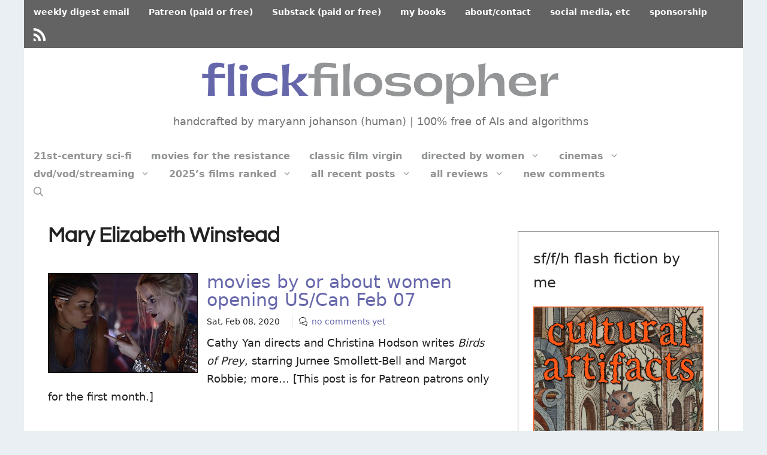

--- FILE ---
content_type: text/html; charset=UTF-8
request_url: https://www.flickfilosopher.com/tag/mary-elizabeth-winstead
body_size: 111138
content:
<!DOCTYPE html>
<html lang="en">
<head>
	<meta charset="UTF-8">
	<meta name='robots' content='index, follow, max-image-preview:large, max-snippet:-1, max-video-preview:-1' />
	<style>img:is([sizes="auto" i], [sizes^="auto," i]) { contain-intrinsic-size: 3000px 1500px }</style>
	<meta name="viewport" content="width=device-width, initial-scale=1">
	<!-- This site is optimized with the Yoast SEO plugin v26.8 - https://yoast.com/product/yoast-seo-wordpress/ -->
	<title>Mary Elizabeth Winstead archives - FlickFilosopher.com</title>
	<link rel="canonical" href="https://www.flickfilosopher.com/tag/mary-elizabeth-winstead" />
	<link rel="next" href="https://www.flickfilosopher.com/tag/mary-elizabeth-winstead/page/2" />
	<meta property="og:locale" content="en_US" />
	<meta property="og:type" content="article" />
	<meta property="og:title" content="Mary Elizabeth Winstead archives - FlickFilosopher.com" />
	<meta property="og:url" content="https://www.flickfilosopher.com/tag/mary-elizabeth-winstead" />
	<meta property="og:site_name" content="FlickFilosopher.com" />
	<meta property="og:image" content="https://www.flickfilosopher.com/wp-content/uploads/2022/03/ffLOGOsoc2022.jpg" />
	<meta property="og:image:width" content="1200" />
	<meta property="og:image:height" content="628" />
	<meta property="og:image:type" content="image/jpeg" />
	<meta name="twitter:card" content="summary_large_image" />
	<meta name="twitter:site" content="@maryannjohanson" />
	<script type="application/ld+json" class="yoast-schema-graph">{"@context":"https://schema.org","@graph":[{"@type":"CollectionPage","@id":"https://www.flickfilosopher.com/tag/mary-elizabeth-winstead","url":"https://www.flickfilosopher.com/tag/mary-elizabeth-winstead","name":"Mary Elizabeth Winstead archives - FlickFilosopher.com","isPartOf":{"@id":"https://www.flickfilosopher.com/#website"},"breadcrumb":{"@id":"https://www.flickfilosopher.com/tag/mary-elizabeth-winstead#breadcrumb"},"inLanguage":"en"},{"@type":"BreadcrumbList","@id":"https://www.flickfilosopher.com/tag/mary-elizabeth-winstead#breadcrumb","itemListElement":[{"@type":"ListItem","position":1,"name":"Home","item":"https://www.flickfilosopher.com/"},{"@type":"ListItem","position":2,"name":"Mary Elizabeth Winstead"}]},{"@type":"WebSite","@id":"https://www.flickfilosopher.com/#website","url":"https://www.flickfilosopher.com/","name":"FlickFilosopher.com","description":"handcrafted by maryann johanson (human) | 100% free of AIs and algorithms","publisher":{"@id":"https://www.flickfilosopher.com/#/schema/person/69c53d345555aeea1bcb21d89f647ed6"},"alternateName":"Flick Filosopher","potentialAction":[{"@type":"SearchAction","target":{"@type":"EntryPoint","urlTemplate":"https://www.flickfilosopher.com/?s={search_term_string}"},"query-input":{"@type":"PropertyValueSpecification","valueRequired":true,"valueName":"search_term_string"}}],"inLanguage":"en"},{"@type":["Person","Organization"],"@id":"https://www.flickfilosopher.com/#/schema/person/69c53d345555aeea1bcb21d89f647ed6","name":"MaryAnn Johanson","image":{"@type":"ImageObject","inLanguage":"en","@id":"https://www.flickfilosopher.com/#/schema/person/image/","url":"https://www.flickfilosopher.com/wp-content/uploads/2021/08/majaug2021.jpg","contentUrl":"https://www.flickfilosopher.com/wp-content/uploads/2021/08/majaug2021.jpg","width":1080,"height":720,"caption":"MaryAnn Johanson"},"logo":{"@id":"https://www.flickfilosopher.com/#/schema/person/image/"},"description":"MaryAnn Johanson launched her popular and respected FlickFilosopher.com in 1997, making it is one of the longest-running film-criticism sites online. Her reviews have appeared a variety of US alt-weekly newspapers. Other credits: Indiewire, PBS’s Independent Lens blog, Film Threat, Film4.com. Executive member, The International Academy of Digital Arts and Sciences (Webbys); member, Online Film Critics Society, Alliance of Women Film Journalists. She has appeared numerous times on the BBC World Service’s “The Arts Hour.” A native New Yorker, she is now based in London.","sameAs":["https://x.com/maryannjohanson"]}]}</script>
	<!-- / Yoast SEO plugin. -->


<link rel="alternate" type="application/rss+xml" title="FlickFilosopher.com &raquo; Feed" href="https://www.flickfilosopher.com/feed" />
<link rel="alternate" type="application/rss+xml" title="FlickFilosopher.com &raquo; Comments Feed" href="https://www.flickfilosopher.com/comments/feed" />
<link rel="alternate" type="application/rss+xml" title="FlickFilosopher.com &raquo; Mary Elizabeth Winstead Tag Feed" href="https://www.flickfilosopher.com/tag/mary-elizabeth-winstead/feed" />
<script>
window._wpemojiSettings = {"baseUrl":"https:\/\/s.w.org\/images\/core\/emoji\/16.0.1\/72x72\/","ext":".png","svgUrl":"https:\/\/s.w.org\/images\/core\/emoji\/16.0.1\/svg\/","svgExt":".svg","source":{"concatemoji":"https:\/\/www.flickfilosopher.com\/wp-includes\/js\/wp-emoji-release.min.js?ver=6.8.3"}};
/*! This file is auto-generated */
!function(s,n){var o,i,e;function c(e){try{var t={supportTests:e,timestamp:(new Date).valueOf()};sessionStorage.setItem(o,JSON.stringify(t))}catch(e){}}function p(e,t,n){e.clearRect(0,0,e.canvas.width,e.canvas.height),e.fillText(t,0,0);var t=new Uint32Array(e.getImageData(0,0,e.canvas.width,e.canvas.height).data),a=(e.clearRect(0,0,e.canvas.width,e.canvas.height),e.fillText(n,0,0),new Uint32Array(e.getImageData(0,0,e.canvas.width,e.canvas.height).data));return t.every(function(e,t){return e===a[t]})}function u(e,t){e.clearRect(0,0,e.canvas.width,e.canvas.height),e.fillText(t,0,0);for(var n=e.getImageData(16,16,1,1),a=0;a<n.data.length;a++)if(0!==n.data[a])return!1;return!0}function f(e,t,n,a){switch(t){case"flag":return n(e,"\ud83c\udff3\ufe0f\u200d\u26a7\ufe0f","\ud83c\udff3\ufe0f\u200b\u26a7\ufe0f")?!1:!n(e,"\ud83c\udde8\ud83c\uddf6","\ud83c\udde8\u200b\ud83c\uddf6")&&!n(e,"\ud83c\udff4\udb40\udc67\udb40\udc62\udb40\udc65\udb40\udc6e\udb40\udc67\udb40\udc7f","\ud83c\udff4\u200b\udb40\udc67\u200b\udb40\udc62\u200b\udb40\udc65\u200b\udb40\udc6e\u200b\udb40\udc67\u200b\udb40\udc7f");case"emoji":return!a(e,"\ud83e\udedf")}return!1}function g(e,t,n,a){var r="undefined"!=typeof WorkerGlobalScope&&self instanceof WorkerGlobalScope?new OffscreenCanvas(300,150):s.createElement("canvas"),o=r.getContext("2d",{willReadFrequently:!0}),i=(o.textBaseline="top",o.font="600 32px Arial",{});return e.forEach(function(e){i[e]=t(o,e,n,a)}),i}function t(e){var t=s.createElement("script");t.src=e,t.defer=!0,s.head.appendChild(t)}"undefined"!=typeof Promise&&(o="wpEmojiSettingsSupports",i=["flag","emoji"],n.supports={everything:!0,everythingExceptFlag:!0},e=new Promise(function(e){s.addEventListener("DOMContentLoaded",e,{once:!0})}),new Promise(function(t){var n=function(){try{var e=JSON.parse(sessionStorage.getItem(o));if("object"==typeof e&&"number"==typeof e.timestamp&&(new Date).valueOf()<e.timestamp+604800&&"object"==typeof e.supportTests)return e.supportTests}catch(e){}return null}();if(!n){if("undefined"!=typeof Worker&&"undefined"!=typeof OffscreenCanvas&&"undefined"!=typeof URL&&URL.createObjectURL&&"undefined"!=typeof Blob)try{var e="postMessage("+g.toString()+"("+[JSON.stringify(i),f.toString(),p.toString(),u.toString()].join(",")+"));",a=new Blob([e],{type:"text/javascript"}),r=new Worker(URL.createObjectURL(a),{name:"wpTestEmojiSupports"});return void(r.onmessage=function(e){c(n=e.data),r.terminate(),t(n)})}catch(e){}c(n=g(i,f,p,u))}t(n)}).then(function(e){for(var t in e)n.supports[t]=e[t],n.supports.everything=n.supports.everything&&n.supports[t],"flag"!==t&&(n.supports.everythingExceptFlag=n.supports.everythingExceptFlag&&n.supports[t]);n.supports.everythingExceptFlag=n.supports.everythingExceptFlag&&!n.supports.flag,n.DOMReady=!1,n.readyCallback=function(){n.DOMReady=!0}}).then(function(){return e}).then(function(){var e;n.supports.everything||(n.readyCallback(),(e=n.source||{}).concatemoji?t(e.concatemoji):e.wpemoji&&e.twemoji&&(t(e.twemoji),t(e.wpemoji)))}))}((window,document),window._wpemojiSettings);
</script>
<link rel='stylesheet' id='elusive-css' href='https://www.flickfilosopher.com/wp-content/plugins/menu-icons/vendor/codeinwp/icon-picker/css/types/elusive.min.css?ver=2.0' media='all' />
<link rel='stylesheet' id='menu-icons-extra-css' href='https://www.flickfilosopher.com/wp-content/plugins/menu-icons/css/extra.min.css?ver=0.13.19' media='all' />
<style id='wp-emoji-styles-inline-css'>

	img.wp-smiley, img.emoji {
		display: inline !important;
		border: none !important;
		box-shadow: none !important;
		height: 1em !important;
		width: 1em !important;
		margin: 0 0.07em !important;
		vertical-align: -0.1em !important;
		background: none !important;
		padding: 0 !important;
	}
</style>
<link rel='stylesheet' id='better-recent-comments-css' href='https://www.flickfilosopher.com/wp-content/plugins/better-recent-comments/assets/css/better-recent-comments.min.css?ver=6.8.3' media='all' />
<link rel='stylesheet' id='generate-widget-areas-css' href='https://www.flickfilosopher.com/wp-content/themes/generatepress/assets/css/components/widget-areas.min.css?ver=3.6.0' media='all' />
<link rel='stylesheet' id='generate-style-css' href='https://www.flickfilosopher.com/wp-content/themes/generatepress/assets/css/main.min.css?ver=3.6.0' media='all' />
<style id='generate-style-inline-css'>
@media (max-width:768px){}.resize-featured-image .post-image img {width: 250px;}
body{background-color:#e9eff3;color:#222222;}a{color:#6667ab;}a:hover, a:focus, a:active{color:#6667ab;}.wp-block-group__inner-container{max-width:1200px;margin-left:auto;margin-right:auto;}.site-header .header-image{width:600px;}.navigation-search{position:absolute;left:-99999px;pointer-events:none;visibility:hidden;z-index:20;width:100%;top:0;transition:opacity 100ms ease-in-out;opacity:0;}.navigation-search.nav-search-active{left:0;right:0;pointer-events:auto;visibility:visible;opacity:1;}.navigation-search input[type="search"]{outline:0;border:0;vertical-align:bottom;line-height:1;opacity:0.9;width:100%;z-index:20;border-radius:0;-webkit-appearance:none;height:60px;}.navigation-search input::-ms-clear{display:none;width:0;height:0;}.navigation-search input::-ms-reveal{display:none;width:0;height:0;}.navigation-search input::-webkit-search-decoration, .navigation-search input::-webkit-search-cancel-button, .navigation-search input::-webkit-search-results-button, .navigation-search input::-webkit-search-results-decoration{display:none;}.gen-sidebar-nav .navigation-search{top:auto;bottom:0;}:root{--contrast:#222222;--contrast-2:#575760;--contrast-3:#b2b2be;--base:#f0f0f0;--base-2:#f7f8f9;--base-3:#ffffff;--accent:#e9eff3;}:root .has-contrast-color{color:var(--contrast);}:root .has-contrast-background-color{background-color:var(--contrast);}:root .has-contrast-2-color{color:var(--contrast-2);}:root .has-contrast-2-background-color{background-color:var(--contrast-2);}:root .has-contrast-3-color{color:var(--contrast-3);}:root .has-contrast-3-background-color{background-color:var(--contrast-3);}:root .has-base-color{color:var(--base);}:root .has-base-background-color{background-color:var(--base);}:root .has-base-2-color{color:var(--base-2);}:root .has-base-2-background-color{background-color:var(--base-2);}:root .has-base-3-color{color:var(--base-3);}:root .has-base-3-background-color{background-color:var(--base-3);}:root .has-accent-color{color:var(--accent);}:root .has-accent-background-color{background-color:var(--accent);}body, button, input, select, textarea{font-size:18px;}body{line-height:1.7;}.main-title{font-size:25px;}.site-description{font-size:18px;}.main-navigation a, .main-navigation .menu-toggle, .main-navigation .menu-bar-items{font-weight:bold;font-size:16px;}.widget-title{font-size:15px;}.site-info{font-size:14px;}h1{font-family:Questrial-FF;font-weight:bold;font-size:35px;line-height:1;}h2{font-family:inherit;font-size:30px;line-height:1;}h3{font-family:inherit;font-size:25px;line-height:1;}.top-bar{background-color:#636363;color:#ffffff;}.top-bar a{color:#ffffff;}.top-bar a:hover{color:#303030;}.site-header{background-color:#ffffff;}.main-title a,.main-title a:hover{color:#222222;}.site-description{color:#757575;}.mobile-menu-control-wrapper .menu-toggle,.mobile-menu-control-wrapper .menu-toggle:hover,.mobile-menu-control-wrapper .menu-toggle:focus,.has-inline-mobile-toggle #site-navigation.toggled{background-color:rgba(0, 0, 0, 0.02);}.main-navigation,.main-navigation ul ul{background-color:#ffffff;}.main-navigation .main-nav ul li a, .main-navigation .menu-toggle, .main-navigation .menu-bar-items{color:#929496;}.main-navigation .main-nav ul li:not([class*="current-menu-"]):hover > a, .main-navigation .main-nav ul li:not([class*="current-menu-"]):focus > a, .main-navigation .main-nav ul li.sfHover:not([class*="current-menu-"]) > a, .main-navigation .menu-bar-item:hover > a, .main-navigation .menu-bar-item.sfHover > a{color:#6667ab;background-color:#ffffff;}button.menu-toggle:hover,button.menu-toggle:focus{color:#929496;}.main-navigation .main-nav ul li[class*="current-menu-"] > a{color:#7a8896;background-color:#ffffff;}.navigation-search input[type="search"],.navigation-search input[type="search"]:active, .navigation-search input[type="search"]:focus, .main-navigation .main-nav ul li.search-item.active > a, .main-navigation .menu-bar-items .search-item.active > a{color:#000000;background-color:#e9eff3;opacity:1;}.main-navigation ul ul{background-color:#eaeaea;}.main-navigation .main-nav ul ul li a{color:#515151;}.main-navigation .main-nav ul ul li:not([class*="current-menu-"]):hover > a,.main-navigation .main-nav ul ul li:not([class*="current-menu-"]):focus > a, .main-navigation .main-nav ul ul li.sfHover:not([class*="current-menu-"]) > a{color:#7a8896;background-color:#eaeaea;}.main-navigation .main-nav ul ul li[class*="current-menu-"] > a{color:#7a8896;background-color:#eaeaea;}.separate-containers .inside-article, .separate-containers .comments-area, .separate-containers .page-header, .one-container .container, .separate-containers .paging-navigation, .inside-page-header{background-color:#ffffff;}.entry-title a{color:#6667ab;}.entry-title a:hover{color:#6667ab;}.entry-meta{color:#595959;}.sidebar .widget{background-color:#ffc77a;}.footer-widgets{color:var(--contrast-2);background-color:#d8d8d8;}.footer-widgets a{color:#6667ab;}.footer-widgets a:hover{color:#6667ab;}.footer-widgets .widget-title{color:#000000;}.site-info{color:#ffffff;background-color:#55555e;}.site-info a{color:#ffffff;}.site-info a:hover{color:#d3d3d3;}.footer-bar .widget_nav_menu .current-menu-item a{color:#d3d3d3;}input[type="text"],input[type="email"],input[type="url"],input[type="password"],input[type="search"],input[type="tel"],input[type="number"],textarea,select{color:#666666;background-color:#fafafa;border-color:#cccccc;}input[type="text"]:focus,input[type="email"]:focus,input[type="url"]:focus,input[type="password"]:focus,input[type="search"]:focus,input[type="tel"]:focus,input[type="number"]:focus,textarea:focus,select:focus{color:#666666;background-color:#ffffff;border-color:#bfbfbf;}button,html input[type="button"],input[type="reset"],input[type="submit"],a.button,a.wp-block-button__link:not(.has-background){color:#ffffff;background-color:#55555e;}button:hover,html input[type="button"]:hover,input[type="reset"]:hover,input[type="submit"]:hover,a.button:hover,button:focus,html input[type="button"]:focus,input[type="reset"]:focus,input[type="submit"]:focus,a.button:focus,a.wp-block-button__link:not(.has-background):active,a.wp-block-button__link:not(.has-background):focus,a.wp-block-button__link:not(.has-background):hover{color:#ffffff;background-color:#3f4047;}a.generate-back-to-top{background-color:rgba( 0,0,0,0.4 );color:#ffffff;}a.generate-back-to-top:hover,a.generate-back-to-top:focus{background-color:rgba( 0,0,0,0.6 );color:#ffffff;}:root{--gp-search-modal-bg-color:var(--base-3);--gp-search-modal-text-color:var(--contrast);--gp-search-modal-overlay-bg-color:rgba(0,0,0,0.2);}@media (max-width: 768px){.main-navigation .menu-bar-item:hover > a, .main-navigation .menu-bar-item.sfHover > a{background:none;color:#929496;}}.inside-top-bar.grid-container{max-width:1280px;}.inside-header{padding:0px 20px 30px 10px;}.inside-header.grid-container{max-width:1230px;}.site-main .wp-block-group__inner-container{padding:40px;}.separate-containers .paging-navigation{padding-top:20px;padding-bottom:20px;}.entry-content .alignwide, body:not(.no-sidebar) .entry-content .alignfull{margin-left:-40px;width:calc(100% + 80px);max-width:calc(100% + 80px);}.sidebar .widget, .page-header, .widget-area .main-navigation, .site-main > *{margin-bottom:10px;}.separate-containers .site-main{margin:10px;}.both-right .inside-left-sidebar,.both-left .inside-left-sidebar{margin-right:5px;}.both-right .inside-right-sidebar,.both-left .inside-right-sidebar{margin-left:5px;}.separate-containers .featured-image{margin-top:10px;}.separate-containers .inside-right-sidebar, .separate-containers .inside-left-sidebar{margin-top:10px;margin-bottom:10px;}.main-navigation .main-nav ul li a,.menu-toggle,.main-navigation .menu-bar-item > a{padding-left:16px;padding-right:16px;line-height:30px;}.main-navigation .main-nav ul ul li a{padding:10px 16px 10px 16px;}.main-navigation ul ul{width:150px;}.navigation-search input[type="search"]{height:30px;}.rtl .menu-item-has-children .dropdown-menu-toggle{padding-left:16px;}.menu-item-has-children .dropdown-menu-toggle{padding-right:16px;}.rtl .main-navigation .main-nav ul li.menu-item-has-children > a{padding-right:16px;}.footer-widgets-container{padding:40px 80px 40px 80px;}.footer-widgets-container.grid-container{max-width:1360px;}.inside-site-info.grid-container{max-width:1280px;}@media (max-width:768px){.separate-containers .inside-article, .separate-containers .comments-area, .separate-containers .page-header, .separate-containers .paging-navigation, .one-container .site-content, .inside-page-header{padding:30px;}.site-main .wp-block-group__inner-container{padding:30px;}.inside-top-bar{padding-right:30px;padding-left:30px;}.inside-header{padding-right:10px;padding-left:10px;}.widget-area .widget{padding-top:30px;padding-right:30px;padding-bottom:30px;padding-left:30px;}.footer-widgets-container{padding-top:30px;padding-right:30px;padding-bottom:30px;padding-left:30px;}.inside-site-info{padding-right:30px;padding-left:30px;}.entry-content .alignwide, body:not(.no-sidebar) .entry-content .alignfull{margin-left:-30px;width:calc(100% + 60px);max-width:calc(100% + 60px);}.one-container .site-main .paging-navigation{margin-bottom:10px;}}/* End cached CSS */.is-right-sidebar{width:30%;}.is-left-sidebar{width:30%;}.site-content .content-area{width:70%;}@media (max-width: 768px){.main-navigation .menu-toggle,.sidebar-nav-mobile:not(#sticky-placeholder){display:block;}.main-navigation ul,.gen-sidebar-nav,.main-navigation:not(.slideout-navigation):not(.toggled) .main-nav > ul,.has-inline-mobile-toggle #site-navigation .inside-navigation > *:not(.navigation-search):not(.main-nav){display:none;}.nav-align-right .inside-navigation,.nav-align-center .inside-navigation{justify-content:space-between;}}
.dynamic-author-image-rounded{border-radius:100%;}.dynamic-featured-image, .dynamic-author-image{vertical-align:middle;}.one-container.blog .dynamic-content-template:not(:last-child), .one-container.archive .dynamic-content-template:not(:last-child){padding-bottom:0px;}.dynamic-entry-excerpt > p:last-child{margin-bottom:0px;}
</style>
<style id='generateblocks-inline-css'>
.gb-container-9d025d0b > .gb-inside-container{max-width:1200px;margin-left:auto;margin-right:auto;}.gb-grid-wrapper > .gb-grid-column-9d025d0b > .gb-container{display:flex;flex-direction:column;height:100%;}.gb-container-8a25fc79{font-size:14px;margin-top:0px;margin-bottom:0px;border-top:0px solid #e8edf0;border-bottom:0px solid #e8edf0;}.gb-container-8a25fc79 > .gb-inside-container{padding-top:10px;padding-right:0;padding-left:0;max-width:1200px;margin-left:auto;margin-right:auto;}.gb-grid-wrapper > .gb-grid-column-8a25fc79 > .gb-container{display:flex;flex-direction:column;height:100%;}.gb-container-8a25fc79.inline-post-meta-area > .gb-inside-container{display:flex;align-items:center;justify-content:flex-start;}div.gb-headline-3fb4928a{padding-right:10px;margin-left:0px;border-radius:0;border:0px solid var(--base-2);display:inline-block;}div.gb-headline-f9b55781{padding-left:10px;border-left:1px solid #e8edf0;display:inline-block;}div.gb-headline-8fca9ec9{padding-left:10px;margin-left:0px;border-top-left-radius:0px;border-left:1px solid #e8edf0;display:inline-flex;align-items:center;}div.gb-headline-8fca9ec9 .gb-icon{line-height:0;padding-right:0.5em;display:inline-flex;}div.gb-headline-8fca9ec9 .gb-icon svg{width:1em;height:1em;fill:currentColor;}:root{--gb-container-width:1200px;}.gb-container .wp-block-image img{vertical-align:middle;}.gb-grid-wrapper .wp-block-image{margin-bottom:0;}.gb-highlight{background:none;}.gb-shape{line-height:0;}
</style>
<link rel='stylesheet' id='generate-secondary-nav-css' href='https://www.flickfilosopher.com/wp-content/plugins/gp-premium/secondary-nav/functions/css/main.min.css?ver=2.5.5' media='all' />
<style id='generate-secondary-nav-inline-css'>
.secondary-navigation{background-color:#636363;}.secondary-navigation .main-nav ul li a,.secondary-navigation .menu-toggle,.secondary-menu-bar-items .menu-bar-item > a{color:#ffffff;padding-left:16px;padding-right:16px;}.secondary-navigation .secondary-menu-bar-items{color:#ffffff;}button.secondary-menu-toggle:hover,button.secondary-menu-toggle:focus{color:#ffffff;}.widget-area .secondary-navigation{margin-bottom:10px;}.secondary-navigation ul ul{background-color:#303030;top:auto;}.secondary-navigation .main-nav ul ul li a{color:#ffffff;padding-left:16px;padding-right:16px;}.secondary-navigation .menu-item-has-children .dropdown-menu-toggle{padding-right:16px;}.secondary-navigation .main-nav ul li:not([class*="current-menu-"]):hover > a, .secondary-navigation .main-nav ul li:not([class*="current-menu-"]):focus > a, .secondary-navigation .main-nav ul li.sfHover:not([class*="current-menu-"]) > a, .secondary-menu-bar-items .menu-bar-item:hover > a{color:#ffffff;background-color:#303030;}.secondary-navigation .main-nav ul ul li:not([class*="current-menu-"]):hover > a,.secondary-navigation .main-nav ul ul li:not([class*="current-menu-"]):focus > a,.secondary-navigation .main-nav ul ul li.sfHover:not([class*="current-menu-"]) > a{color:#ffffff;background-color:#474747;}.secondary-navigation .main-nav ul li[class*="current-menu-"] > a{color:#222222;background-color:#ffffff;}.secondary-navigation .main-nav ul ul li[class*="current-menu-"] > a{color:#ffffff;background-color:#474747;}.secondary-navigation.toggled .dropdown-menu-toggle:before{display:none;}@media (max-width: 768px) {.secondary-menu-bar-items .menu-bar-item:hover > a{background: none;color: #ffffff;}}
.secondary-navigation .main-nav ul li a, .secondary-navigation .menu-toggle, .secondary-navigation .menu-bar-items{font-weight:bold;font-size:14px;}
</style>
<link rel='stylesheet' id='generate-secondary-nav-mobile-css' href='https://www.flickfilosopher.com/wp-content/plugins/gp-premium/secondary-nav/functions/css/main-mobile.min.css?ver=2.5.5' media='all' />
<script src="https://www.flickfilosopher.com/wp-includes/js/jquery/jquery.min.js?ver=3.7.1" id="jquery-core-js"></script>
<script src="https://www.flickfilosopher.com/wp-includes/js/jquery/jquery-migrate.min.js?ver=3.4.1" id="jquery-migrate-js"></script>
<link rel="https://api.w.org/" href="https://www.flickfilosopher.com/wp-json/" /><link rel="alternate" title="JSON" type="application/json" href="https://www.flickfilosopher.com/wp-json/wp/v2/tags/9137" /><link rel="EditURI" type="application/rsd+xml" title="RSD" href="https://www.flickfilosopher.com/xmlrpc.php?rsd" />
<meta name="generator" content="WordPress 6.8.3" />
<!-- site-navigation-element Schema optimized by Schema Pro --><script type="application/ld+json">{"@context":"https:\/\/schema.org","@graph":[{"@context":"https:\/\/schema.org","@type":"SiteNavigationElement","id":"site-navigation","name":"21st-century sci-fi","url":"https:\/\/www.flickfilosopher.com\/21st-century-science-fiction"},{"@context":"https:\/\/schema.org","@type":"SiteNavigationElement","id":"site-navigation","name":"movies for the resistance","url":"https:\/\/www.flickfilosopher.com\/movies-for-the-resistance"},{"@context":"https:\/\/schema.org","@type":"SiteNavigationElement","id":"site-navigation","name":"classic film virgin","url":"https:\/\/www.flickfilosopher.com\/classic-film-virgin"},{"@context":"https:\/\/schema.org","@type":"SiteNavigationElement","id":"site-navigation","name":"directed by women","url":"https:\/\/www.flickfilosopher.com\/directed-by-women"},{"@context":"https:\/\/schema.org","@type":"SiteNavigationElement","id":"site-navigation","name":"Where Are the Women? project","url":"https:\/\/www.flickfilosopher.com\/2016\/04\/where-are-the-women-rating-criteria.html"},{"@context":"https:\/\/schema.org","@type":"SiteNavigationElement","id":"site-navigation","name":"cinemas","url":"https:\/\/www.flickfilosopher.com\/cinemas-us-canada"},{"@context":"https:\/\/schema.org","@type":"SiteNavigationElement","id":"site-navigation","name":"US and Canada","url":"https:\/\/www.flickfilosopher.com\/dvd-blu-vod-us-canada"},{"@context":"https:\/\/schema.org","@type":"SiteNavigationElement","id":"site-navigation","name":"UK and Ireland","url":"https:\/\/www.flickfilosopher.com\/dvd-blu-vod-uk-ireland"},{"@context":"https:\/\/schema.org","@type":"SiteNavigationElement","id":"site-navigation","name":"dvd\/vod\/streaming","url":"https:\/\/www.flickfilosopher.com\/dvd-blu-vod-us-canada"},{"@context":"https:\/\/schema.org","@type":"SiteNavigationElement","id":"site-navigation","name":"2025\u2019s films ranked","url":"https:\/\/www.flickfilosopher.com\/2025s-films-ranked"},{"@context":"https:\/\/schema.org","@type":"SiteNavigationElement","id":"site-navigation","name":"2026\u2019s films ranked","url":"https:\/\/www.flickfilosopher.com\/2026s-films-ranked"},{"@context":"https:\/\/schema.org","@type":"SiteNavigationElement","id":"site-navigation","name":"2024\u2019s films ranked","url":"https:\/\/www.flickfilosopher.com\/2024s-films-ranked"},{"@context":"https:\/\/schema.org","@type":"SiteNavigationElement","id":"site-navigation","name":"2023\u2019s films ranked","url":"https:\/\/www.flickfilosopher.com\/2023s-films-ranked"},{"@context":"https:\/\/schema.org","@type":"SiteNavigationElement","id":"site-navigation","name":"2022\u2019s films ranked","url":"https:\/\/www.flickfilosopher.com\/2022s-films-ranked"},{"@context":"https:\/\/schema.org","@type":"SiteNavigationElement","id":"site-navigation","name":"all recent posts","url":"https:\/\/www.flickfilosopher.com\/all-recent-posts"},{"@context":"https:\/\/schema.org","@type":"SiteNavigationElement","id":"site-navigation","name":"archives by month","url":"https:\/\/www.flickfilosopher.com\/archives-by-month"},{"@context":"https:\/\/schema.org","@type":"SiteNavigationElement","id":"site-navigation","name":"all reviews","url":"https:\/\/www.flickfilosopher.com\/all-reviews-a-m"},{"@context":"https:\/\/schema.org","@type":"SiteNavigationElement","id":"site-navigation","name":"A\u2013M","url":"https:\/\/www.flickfilosopher.com\/all-reviews-a-m"},{"@context":"https:\/\/schema.org","@type":"SiteNavigationElement","id":"site-navigation","name":"N\u2013Z","url":"https:\/\/www.flickfilosopher.com\/all-reviews-n-z"},{"@context":"https:\/\/schema.org","@type":"SiteNavigationElement","id":"site-navigation","name":"Oscars Best Pix","url":"https:\/\/www.flickfilosopher.com\/oscar-best-picture-winners"},{"@context":"https:\/\/schema.org","@type":"SiteNavigationElement","id":"site-navigation","name":"Oscars Best Animated Pix","url":"https:\/\/www.flickfilosopher.com\/oscar-best-animated-feature-winners"},{"@context":"https:\/\/schema.org","@type":"SiteNavigationElement","id":"site-navigation","name":"new comments","url":"https:\/\/www.flickfilosopher.com\/join-the-conversation"}]}</script><!-- / site-navigation-element Schema optimized by Schema Pro --><meta itemprop="worstRating" content="0" />

<link rel="apple-touch-icon" sizes="180x180" href="/apple-touch-icon.png">
<link rel="icon" type="image/png" sizes="32x32" href="/favicon-32x32.png">
<link rel="icon" type="image/png" sizes="16x16" href="/favicon-16x16.png">
<link rel="manifest" href="/site.webmanifest">
<link rel="mask-icon" href="/safari-pinned-tab.svg" color="#5bbad5">
<meta name="msapplication-TileColor" content="#ffc40d">
<meta name="theme-color" content="#ffffff">			<style id="wpsp-style-frontend"></style>
			<link rel="icon" href="https://www.flickfilosopher.com/wp-content/uploads/2022/03/cropped-ffBigLogo2022-32x32.png" sizes="32x32" />
<link rel="icon" href="https://www.flickfilosopher.com/wp-content/uploads/2022/03/cropped-ffBigLogo2022-192x192.png" sizes="192x192" />
<link rel="apple-touch-icon" href="https://www.flickfilosopher.com/wp-content/uploads/2022/03/cropped-ffBigLogo2022-180x180.png" />
<meta name="msapplication-TileImage" content="https://www.flickfilosopher.com/wp-content/uploads/2022/03/cropped-ffBigLogo2022-270x270.png" />
		<style id="wp-custom-css">
			.metaboxes {
font-size: 14px !important;
}

.ff-box-content h5 {
margin-bottom: 5px !important;
}

.ff-dropcap {
		font-family: Verdana, Tahoma, sans-serif;
    font-size: 800%;
    float: left;
    display: block;
    margin-right: 10px;
		margin-bottom: 5px;
    line-height: 80%;
    color: #929496;
		}

.ff-box {
    margin: 0px 0px 10px;
    box-shadow: 0 1px 1px rgb(0 0 0 / 10%);
    font-size: 14px;
    position: relative;
}

.ff-shadow {
    border: 1px solid #ddd;
}

.ff-box-content {
    text-shadow: 1px 1px 1px #ffffff;
    padding: 16px !important;
    font-size: 20px !important;
    line-height: 26px !important;
    min-height: 35px;
}

.ff-box-content strong {
	color: #000000;
	font-weight: bold;
}

.ff-shadow .ff-box-content {
	color: #737373;
	background: #fafafa;
	border: 1px solid #fafafa;
	box-shadow: inset 0 0 45px #e7e7e7; 
}

.ff-shadow .ff-box-content h1, .ff-shadow .ff-box-content h2, .ff-shadow .ff-box-content h3, .ff-shadow .ff-box-content h4, .ff-shadow .ff-box-content h5, .ff-shadow .ff-box-content h6 { color: #737373; }

.ff-warning {
    border: 1px solid #e0b1b1;
}

.ff-warning .ff-box-content {
	color: #ad7676;
	background: #ffd9d5;
	border: 1px solid #fceeec;
	box-shadow: inset 0 0 45px #f0bfba; 
	font-size: 16px !important;
	line-height: 22px !important; 
}

.ff-warning .ff-box-content h1, .ff-warning .ff-box-content h2, .ff-warning .ff-box-content h3, .ff-warning .ff-box-content h4, .ff-warning .ff-box-content h5, .ff-warning .ff-box-content h6 { color: #ad7676; }


.ff-support {
    border: 1px solid #b3d8d3;
}

.ff-support .ff-box-content {
	color: #80acb0;
	background: #ddf5f7;
	border: 1px solid #f1fafb;
	box-shadow: inset 0 0 45px #c6edf0; 
}

.ff-support .ff-box-content h1, .ff-support .ff-box-content h2, .ff-support .ff-box-content h3, .ff-support .ff-box-content h4, .ff-support .ff-box-content h5, .ff-support .ff-box-content h6 { color: #80acb0; }

.ff-info {
    border: 1px solid #e2e2ba;
}

.ff-info .ff-box-content {
	color: #ada771;
	background: #f9f9dc;
	border: 1px solid #fbfbef;
	box-shadow: inset 0 0 45px #efefc0; 
}

.ff-info .ff-box-content h1, .ff-info .ff-box-content h2, .ff-info .ff-box-content h3, .ff-info .ff-box-content h4, .ff-info .ff-box-content h5, .ff-info .ff-box-content h6 { color: #ada771; }

blockquote {
  background: #f9f9f9;
  border-left: 10px solid #ccc;
  margin: 1.5em 10px;
  padding: 0.5em 10px;
  quotes: none;
	font-style: normal;
	font-size: 100%;
}

blockquote p {
  display: inline;
}

.dvdvod h4 {
color: #495a6b !important;
}

.dvdvod { 
font-size: 14px !important;
line-height: 18px !important; 
}

.dvdvod img {
width: 130px;
padding: 0px 0px 10px 0;
}

.filmmeta {
font-size: 14px !important;
line-height: 18px !important; }

.center{text-align: center;}

.blurbbox {
margin-top:20px;
margin-bottom:5px;
}

.tweetquote {
font-family: Questial, Arial, sans-serif !important;
font-size: 26px;
letter-spacing:-1px;
line-height:1.5em;
padding-bottom:25px;
padding-top:0px;
padding-left:25px;
padding-right:25px;
text-align:center;  
color: #939597;
margin-left: 30px;
margin-top: 30px;
margin-bottom: 10px;
width: 40%;
padding-left: 20px;
float: right;
}

@media screen and (max-width: 900px) {
.tweetquote {display: none;}
}

.reccomments {
line-height: 22px; 
}

.reccomments li {
margin-bottom: 20px !important;
}

.reccomments .tinytext {
font-size: 12px;
}

.menu-item img._mi._svg {
	filter: invert(100%) sepia(100%) saturate(0%) hue-rotate(190deg) brightness(102%) contrast(102%);
	height: 21px;
	width: 21px;
}

.inside-header {
    flex-direction: column;
}

body a:hover { 
text-decoration: underline; 
}

.ranking {
text-align: center;
margin-top:15px;
background-color: #efde5a;
border: 1px solid #000000;
}

.afterreview {
margin-top:15px;
margin-bottom:25px;
}

.ranking a {
color: #000000;
}

.simple-sidebar {
border: 1px solid #939597;
padding-left: 25px;
padding-right: 25px;
padding-top: 25px;
margin-top:10px;
margin-bottom:10px;
}

hr {
  display: block;
  margin-top: 0.5em;
  margin-bottom: 0.5em;
  margin-left: auto;
  margin-right: auto;
  border-style: inset;
  border-width: 1px;
}

.blog .entry-header img, .archive .entry-header img,
.search .entry-header img {
  max-width: 300px;
  height: auto;
	float: left;
	margin-right: 15px;
	margin-bottom: 15px;
}

@media screen and (max-width: 900px) {
.blog .entry-header img, .archive .entry-header img,
.search-results .entry-header img
	{
	float: none;
	margin-top: 15px;
	margin-bottom: 0px;
}
}

.blog footer.entry-meta, .archive footer.entry-meta,
.search footer.entry-meta {
	display: none;
}

.clearboth {clear:both; }

.page-template .gb-grid-column, .page-template-default .gb-grid-column {
margin-top: 30px;
margin-bottom: 30px;
}

.ListingDate1 {
padding: 10px 0px 10px 0;
}

.ListingLight {
width: 10%;
float: left;
padding: 2px 2px 5px 0;
}

.category-dvd-vod-streaming .ListingLight, .category-movie-buzz .ListingLight {
width: 5%;
float: left;
padding: 2px 2px 5px 0;
}

.ListingLight img {
  vertical-align: middle;
}

.ListingTitle {
width: 88%;
text-align: left;
padding: 2px 2px 5px 0;
float: left;
}

#WATWScore {
width: 10%;
float: left;
padding: 2px 2px 2px 0;
}

#WATWScoreGreen {
width: 10%;
color: green;
float: left;
padding: 2px 2px 2px 0;
}

#WATWScoreRed {
width: 10%;
color: red;
float: left;
padding: 2px 2px 2px 0;
}

#WATWScoreGray {
width: 10%;
color: #cccccc;
float: left;
padding: 2px 2px 2px 0;
}

#WATWText {
width: 88%;
font-weight: normal;
padding: 2px 2px 2px 0;
float: right;
}

#WATWTextGray {
width: 88%;
font-weight: normal;
color: #cccccc;
padding: 2px 2px 2px 0;
float: right;
}

.RankLight {
width: 5%;
float: left;
padding: 2px 2px 2px 0;
}

.RankLight img {
  vertical-align: middle;
}

.RankLabel {
width: 90%;
font-weight: normal;
padding: 2px 2px 2px 0;
float: left;
}

#AppleNews {
display: none;
}

#AppleNewstext {
display: none;
}

.wordpress-post-tabs-skin-gray .ui-tabs {
margin-bottom: 30px;}

.blog .entry-meta {
	margin-bottom: -20px;
}

blockquote p {
    margin-bottom: 20px;
}

.floatimgleft
{
float:left;
margin-top:10px;
margin-right:15px;
margin-bottom:15px;
}

.search-results .entry-summary,
.archive .entry-summary,
.blog .entry-summary
{
margin-top: .5em;	
margin-bottom: .5em;	
}

.search-results .entry-title,
.archive .entry-title,
.blog .entry-title
{
margin-top: 1.5em;	
}

.search-results .post,
.archive .post,
.blog .post
{
border-bottom: 1px solid #c0c0c0;
}

.recent-comments-list li
{
padding-bottom: 15px;
padding-top: 15px;
}

.comment-excerpt {display:block;}

.recent-comments-list .comment-author-link
{font-style: italic;}

.recent-comments-list .comment-post
{font-weight: bold;}

.recent-comments-list .comment-date
{font-size: small;}

/* questrial-regular - latin */
@font-face {
  font-family: 'Questrial-FF';
  font-style: normal;
  font-weight: 400;
  src: url('https://www.flickfilosopher.com/wp-content/uploads/fonts/questrial-v18-latin-regular.eot'); /* IE9 Compat Modes */
  src: local(''),
       url('https://www.flickfilosopher.com/wp-content/uploads/fonts/questrial-v18-latin-regular.eot?#iefix') format('embedded-opentype'), /* IE6-IE8 */
       url('https://www.flickfilosopher.com/wp-content/uploads/fonts/questrial-v18-latin-regular.woff2') format('woff2'), /* Super Modern Browsers */
       url('https://www.flickfilosopher.com/wp-content/uploads/fonts/questrial-v18-latin-regular.woff') format('woff'), /* Modern Browsers */
       url('https://www.flickfilosopher.com/wp-content/uploads/fonts/questrial-v18-latin-regular.ttf') format('truetype'), /* Safari, Android, iOS */
       url('https://www.flickfilosopher.com/wp-content/uploads/fonts/questrial-v18-latin-regular.svg#Questrial') format('svg'); /* Legacy iOS */
}		</style>
		</head>

<body class="archive tag tag-mary-elizabeth-winstead tag-9137 wp-custom-logo wp-embed-responsive wp-theme-generatepress post-image-above-header post-image-aligned-left secondary-nav-above-header secondary-nav-aligned-left sticky-menu-fade wp-schema-pro-2.10.4 right-sidebar nav-below-header one-container nav-search-enabled header-aligned-left dropdown-hover" itemtype="https://schema.org/Blog" itemscope>
	<a class="screen-reader-text skip-link" href="#content" title="Skip to content">Skip to content</a>			<nav id="secondary-navigation" aria-label="Secondary" class="secondary-navigation grid-container" itemtype="https://schema.org/SiteNavigationElement" itemscope>
				<div class="inside-navigation grid-container grid-parent">
										<button class="menu-toggle secondary-menu-toggle">
						<span class="gp-icon icon-menu-bars"><svg viewBox="0 0 512 512" aria-hidden="true" xmlns="http://www.w3.org/2000/svg" width="1em" height="1em"><path d="M0 96c0-13.255 10.745-24 24-24h464c13.255 0 24 10.745 24 24s-10.745 24-24 24H24c-13.255 0-24-10.745-24-24zm0 160c0-13.255 10.745-24 24-24h464c13.255 0 24 10.745 24 24s-10.745 24-24 24H24c-13.255 0-24-10.745-24-24zm0 160c0-13.255 10.745-24 24-24h464c13.255 0 24 10.745 24 24s-10.745 24-24 24H24c-13.255 0-24-10.745-24-24z" /></svg><svg viewBox="0 0 512 512" aria-hidden="true" xmlns="http://www.w3.org/2000/svg" width="1em" height="1em"><path d="M71.029 71.029c9.373-9.372 24.569-9.372 33.942 0L256 222.059l151.029-151.03c9.373-9.372 24.569-9.372 33.942 0 9.372 9.373 9.372 24.569 0 33.942L289.941 256l151.03 151.029c9.372 9.373 9.372 24.569 0 33.942-9.373 9.372-24.569 9.372-33.942 0L256 289.941l-151.029 151.03c-9.373 9.372-24.569 9.372-33.942 0-9.372-9.373-9.372-24.569 0-33.942L222.059 256 71.029 104.971c-9.372-9.373-9.372-24.569 0-33.942z" /></svg></span><span class="mobile-menu">subscribe | follow | info</span>					</button>
					<div class="main-nav"><ul id="menu-meta-nav" class=" secondary-menu sf-menu"><li id="menu-item-96723" class="menu-item menu-item-type-custom menu-item-object-custom menu-item-96723"><a target="_blank" href="https://flickfilosopher.substack.com/welcome">weekly digest email</a></li>
<li id="menu-item-79804" class="menu-item menu-item-type-custom menu-item-object-custom menu-item-79804"><a target="_blank" href="https://www.patreon.com/maryannjohanson">Patreon (paid or free)</a></li>
<li id="menu-item-96021" class="menu-item menu-item-type-custom menu-item-object-custom menu-item-96021"><a target="_blank" href="https://flickfilosopher.substack.com/about">Substack (paid or free)</a></li>
<li id="menu-item-96769" class="menu-item menu-item-type-custom menu-item-object-custom menu-item-96769"><a target="_blank" href="https://books2read.com/ap/x29p05/MaryAnn-Johanson">my books</a></li>
<li id="menu-item-96752" class="menu-item menu-item-type-custom menu-item-object-custom menu-item-96752"><a href="https://www.flickfilosopher.com/about-2">about/contact</a></li>
<li id="menu-item-96763" class="menu-item menu-item-type-custom menu-item-object-custom menu-item-96763"><a href="https://www.flickfilosopher.com/2023/09/where-else-to-find-me-online.html">social media, etc</a></li>
<li id="menu-item-108795" class="menu-item menu-item-type-post_type menu-item-object-post menu-item-108795"><a href="https://www.flickfilosopher.com/2024/05/flickfilosopher-com-now-accepting-sponsored-posts.html">sponsorship</a></li>
<li id="menu-item-96766" class="menu-item menu-item-type-custom menu-item-object-custom menu-item-96766"><a target="_blank" href="http://www.flickfilosopher.com/feed"><i class="_mi elusive el-icon-rss" aria-hidden="true" style="font-size:1.5em;"></i><span class="visuallyhidden">rss</span></a></li>
</ul></div>				</div><!-- .inside-navigation -->
			</nav><!-- #secondary-navigation -->
					<header class="site-header grid-container" id="masthead" aria-label="Site"  itemtype="https://schema.org/WPHeader" itemscope>
			<div class="inside-header grid-container">
				<div class="site-logo">
					<a href="https://www.flickfilosopher.com/" rel="home">
						<img  class="header-image is-logo-image" alt="FlickFilosopher.com" src="https://www.flickfilosopher.com/wp-content/uploads/2022/03/ffLOGO2022.png" srcset="https://www.flickfilosopher.com/wp-content/uploads/2022/03/ffLOGO2022.png 1x, https://www.flickfilosopher.com/wp-content/uploads/2022/03/ffLOGO2022.png 2x" width="1100" height="199" />
					</a>
				</div><p class="site-description">handcrafted by maryann johanson (human) | 100% free of AIs and algorithms</p>			</div>
		</header>
				<nav class="main-navigation grid-container has-menu-bar-items sub-menu-right" id="site-navigation" aria-label="Primary"  itemtype="https://schema.org/SiteNavigationElement" itemscope>
			<div class="inside-navigation grid-container">
				<form method="get" class="search-form navigation-search" action="https://www.flickfilosopher.com/">
					<input type="search" class="search-field" value="" name="s" title="Search" />
				</form>				<button class="menu-toggle" aria-controls="primary-menu" aria-expanded="false">
					<span class="gp-icon icon-menu-bars"><svg viewBox="0 0 512 512" aria-hidden="true" xmlns="http://www.w3.org/2000/svg" width="1em" height="1em"><path d="M0 96c0-13.255 10.745-24 24-24h464c13.255 0 24 10.745 24 24s-10.745 24-24 24H24c-13.255 0-24-10.745-24-24zm0 160c0-13.255 10.745-24 24-24h464c13.255 0 24 10.745 24 24s-10.745 24-24 24H24c-13.255 0-24-10.745-24-24zm0 160c0-13.255 10.745-24 24-24h464c13.255 0 24 10.745 24 24s-10.745 24-24 24H24c-13.255 0-24-10.745-24-24z" /></svg><svg viewBox="0 0 512 512" aria-hidden="true" xmlns="http://www.w3.org/2000/svg" width="1em" height="1em"><path d="M71.029 71.029c9.373-9.372 24.569-9.372 33.942 0L256 222.059l151.029-151.03c9.373-9.372 24.569-9.372 33.942 0 9.372 9.373 9.372 24.569 0 33.942L289.941 256l151.03 151.029c9.372 9.373 9.372 24.569 0 33.942-9.373 9.372-24.569 9.372-33.942 0L256 289.941l-151.029 151.03c-9.373 9.372-24.569 9.372-33.942 0-9.372-9.373-9.372-24.569 0-33.942L222.059 256 71.029 104.971c-9.372-9.373-9.372-24.569 0-33.942z" /></svg></span><span class="mobile-menu">site nav</span>				</button>
				<div id="primary-menu" class="main-nav"><ul id="menu-site-nav" class=" menu sf-menu"><li id="menu-item-105595" class="menu-item menu-item-type-post_type menu-item-object-page menu-item-105595"><a href="https://www.flickfilosopher.com/21st-century-science-fiction">21st-century sci-fi</a></li>
<li id="menu-item-79816" class="menu-item menu-item-type-post_type menu-item-object-page menu-item-79816"><a href="https://www.flickfilosopher.com/movies-for-the-resistance">movies for the resistance</a></li>
<li id="menu-item-99186" class="menu-item menu-item-type-post_type menu-item-object-page menu-item-99186"><a href="https://www.flickfilosopher.com/classic-film-virgin">classic film virgin</a></li>
<li id="menu-item-99941" class="menu-item menu-item-type-post_type menu-item-object-page menu-item-has-children menu-item-99941"><a href="https://www.flickfilosopher.com/directed-by-women">directed by women<span role="presentation" class="dropdown-menu-toggle"><span class="gp-icon icon-arrow"><svg viewBox="0 0 330 512" aria-hidden="true" xmlns="http://www.w3.org/2000/svg" width="1em" height="1em"><path d="M305.913 197.085c0 2.266-1.133 4.815-2.833 6.514L171.087 335.593c-1.7 1.7-4.249 2.832-6.515 2.832s-4.815-1.133-6.515-2.832L26.064 203.599c-1.7-1.7-2.832-4.248-2.832-6.514s1.132-4.816 2.832-6.515l14.162-14.163c1.7-1.699 3.966-2.832 6.515-2.832 2.266 0 4.815 1.133 6.515 2.832l111.316 111.317 111.316-111.317c1.7-1.699 4.249-2.832 6.515-2.832s4.815 1.133 6.515 2.832l14.162 14.163c1.7 1.7 2.833 4.249 2.833 6.515z" /></svg></span></span></a>
<ul class="sub-menu">
	<li id="menu-item-97377" class="menu-item menu-item-type-custom menu-item-object-custom menu-item-97377"><a href="https://www.flickfilosopher.com/2016/04/where-are-the-women-rating-criteria.html">Where Are the Women? project</a></li>
</ul>
</li>
<li id="menu-item-96762" class="menu-item menu-item-type-post_type menu-item-object-page menu-item-has-children menu-item-96762"><a href="https://www.flickfilosopher.com/cinemas-us-canada">cinemas<span role="presentation" class="dropdown-menu-toggle"><span class="gp-icon icon-arrow"><svg viewBox="0 0 330 512" aria-hidden="true" xmlns="http://www.w3.org/2000/svg" width="1em" height="1em"><path d="M305.913 197.085c0 2.266-1.133 4.815-2.833 6.514L171.087 335.593c-1.7 1.7-4.249 2.832-6.515 2.832s-4.815-1.133-6.515-2.832L26.064 203.599c-1.7-1.7-2.832-4.248-2.832-6.514s1.132-4.816 2.832-6.515l14.162-14.163c1.7-1.699 3.966-2.832 6.515-2.832 2.266 0 4.815 1.133 6.515 2.832l111.316 111.317 111.316-111.317c1.7-1.699 4.249-2.832 6.515-2.832s4.815 1.133 6.515 2.832l14.162 14.163c1.7 1.7 2.833 4.249 2.833 6.515z" /></svg></span></span></a>
<ul class="sub-menu">
	<li id="menu-item-97278" class="menu-item menu-item-type-post_type menu-item-object-page menu-item-97278"><a href="https://www.flickfilosopher.com/cinemas-us-canada">US and Canada</a></li>
	<li id="menu-item-96761" class="menu-item menu-item-type-post_type menu-item-object-page menu-item-96761"><a href="https://www.flickfilosopher.com/cinemas-uk-ireland">UK and Ireland</a></li>
</ul>
</li>
<li id="menu-item-97280" class="menu-item menu-item-type-post_type menu-item-object-page menu-item-has-children menu-item-97280"><a href="https://www.flickfilosopher.com/dvd-blu-vod-us-canada">dvd/vod/streaming<span role="presentation" class="dropdown-menu-toggle"><span class="gp-icon icon-arrow"><svg viewBox="0 0 330 512" aria-hidden="true" xmlns="http://www.w3.org/2000/svg" width="1em" height="1em"><path d="M305.913 197.085c0 2.266-1.133 4.815-2.833 6.514L171.087 335.593c-1.7 1.7-4.249 2.832-6.515 2.832s-4.815-1.133-6.515-2.832L26.064 203.599c-1.7-1.7-2.832-4.248-2.832-6.514s1.132-4.816 2.832-6.515l14.162-14.163c1.7-1.699 3.966-2.832 6.515-2.832 2.266 0 4.815 1.133 6.515 2.832l111.316 111.317 111.316-111.317c1.7-1.699 4.249-2.832 6.515-2.832s4.815 1.133 6.515 2.832l14.162 14.163c1.7 1.7 2.833 4.249 2.833 6.515z" /></svg></span></span></a>
<ul class="sub-menu">
	<li id="menu-item-61337" class="menu-item menu-item-type-post_type menu-item-object-page menu-item-61337"><a href="https://www.flickfilosopher.com/dvd-blu-vod-us-canada">US and Canada</a></li>
	<li id="menu-item-61336" class="menu-item menu-item-type-post_type menu-item-object-page menu-item-61336"><a href="https://www.flickfilosopher.com/dvd-blu-vod-uk-ireland">UK and Ireland</a></li>
</ul>
</li>
<li id="menu-item-109859" class="menu-item menu-item-type-post_type menu-item-object-page menu-item-has-children menu-item-109859"><a href="https://www.flickfilosopher.com/2025s-films-ranked">2025’s films ranked<span role="presentation" class="dropdown-menu-toggle"><span class="gp-icon icon-arrow"><svg viewBox="0 0 330 512" aria-hidden="true" xmlns="http://www.w3.org/2000/svg" width="1em" height="1em"><path d="M305.913 197.085c0 2.266-1.133 4.815-2.833 6.514L171.087 335.593c-1.7 1.7-4.249 2.832-6.515 2.832s-4.815-1.133-6.515-2.832L26.064 203.599c-1.7-1.7-2.832-4.248-2.832-6.514s1.132-4.816 2.832-6.515l14.162-14.163c1.7-1.699 3.966-2.832 6.515-2.832 2.266 0 4.815 1.133 6.515 2.832l111.316 111.317 111.316-111.317c1.7-1.699 4.249-2.832 6.515-2.832s4.815 1.133 6.515 2.832l14.162 14.163c1.7 1.7 2.833 4.249 2.833 6.515z" /></svg></span></span></a>
<ul class="sub-menu">
	<li id="menu-item-110556" class="menu-item menu-item-type-post_type menu-item-object-page menu-item-110556"><a href="https://www.flickfilosopher.com/2026s-films-ranked">2026’s films ranked</a></li>
	<li id="menu-item-106650" class="menu-item menu-item-type-post_type menu-item-object-page menu-item-106650"><a href="https://www.flickfilosopher.com/2024s-films-ranked">2024’s films ranked</a></li>
	<li id="menu-item-103695" class="menu-item menu-item-type-post_type menu-item-object-page menu-item-103695"><a href="https://www.flickfilosopher.com/2023s-films-ranked">2023’s films ranked</a></li>
	<li id="menu-item-99940" class="menu-item menu-item-type-post_type menu-item-object-page menu-item-99940"><a href="https://www.flickfilosopher.com/2022s-films-ranked">2022’s films ranked</a></li>
</ul>
</li>
<li id="menu-item-97260" class="menu-item menu-item-type-post_type menu-item-object-page current_page_parent menu-item-has-children menu-item-97260"><a href="https://www.flickfilosopher.com/all-recent-posts">all recent posts<span role="presentation" class="dropdown-menu-toggle"><span class="gp-icon icon-arrow"><svg viewBox="0 0 330 512" aria-hidden="true" xmlns="http://www.w3.org/2000/svg" width="1em" height="1em"><path d="M305.913 197.085c0 2.266-1.133 4.815-2.833 6.514L171.087 335.593c-1.7 1.7-4.249 2.832-6.515 2.832s-4.815-1.133-6.515-2.832L26.064 203.599c-1.7-1.7-2.832-4.248-2.832-6.514s1.132-4.816 2.832-6.515l14.162-14.163c1.7-1.699 3.966-2.832 6.515-2.832 2.266 0 4.815 1.133 6.515 2.832l111.316 111.317 111.316-111.317c1.7-1.699 4.249-2.832 6.515-2.832s4.815 1.133 6.515 2.832l14.162 14.163c1.7 1.7 2.833 4.249 2.833 6.515z" /></svg></span></span></a>
<ul class="sub-menu">
	<li id="menu-item-100024" class="menu-item menu-item-type-post_type menu-item-object-page menu-item-100024"><a href="https://www.flickfilosopher.com/archives-by-month">archives by month</a></li>
</ul>
</li>
<li id="menu-item-65083" class="menu-item menu-item-type-post_type menu-item-object-page menu-item-has-children menu-item-65083"><a href="https://www.flickfilosopher.com/all-reviews-a-m">all reviews<span role="presentation" class="dropdown-menu-toggle"><span class="gp-icon icon-arrow"><svg viewBox="0 0 330 512" aria-hidden="true" xmlns="http://www.w3.org/2000/svg" width="1em" height="1em"><path d="M305.913 197.085c0 2.266-1.133 4.815-2.833 6.514L171.087 335.593c-1.7 1.7-4.249 2.832-6.515 2.832s-4.815-1.133-6.515-2.832L26.064 203.599c-1.7-1.7-2.832-4.248-2.832-6.514s1.132-4.816 2.832-6.515l14.162-14.163c1.7-1.699 3.966-2.832 6.515-2.832 2.266 0 4.815 1.133 6.515 2.832l111.316 111.317 111.316-111.317c1.7-1.699 4.249-2.832 6.515-2.832s4.815 1.133 6.515 2.832l14.162 14.163c1.7 1.7 2.833 4.249 2.833 6.515z" /></svg></span></span></a>
<ul class="sub-menu">
	<li id="menu-item-98402" class="menu-item menu-item-type-post_type menu-item-object-page menu-item-98402"><a href="https://www.flickfilosopher.com/all-reviews-a-m">A–M</a></li>
	<li id="menu-item-98403" class="menu-item menu-item-type-post_type menu-item-object-page menu-item-98403"><a href="https://www.flickfilosopher.com/all-reviews-n-z">N–Z</a></li>
	<li id="menu-item-64746" class="menu-item menu-item-type-post_type menu-item-object-page menu-item-64746"><a href="https://www.flickfilosopher.com/oscar-best-picture-winners">Oscars Best Pix</a></li>
	<li id="menu-item-64747" class="menu-item menu-item-type-post_type menu-item-object-page menu-item-64747"><a href="https://www.flickfilosopher.com/oscar-best-animated-feature-winners">Oscars Best Animated Pix</a></li>
</ul>
</li>
<li id="menu-item-26722" class="menu-item menu-item-type-post_type menu-item-object-page menu-item-26722"><a href="https://www.flickfilosopher.com/join-the-conversation">new comments</a></li>
</ul></div><div class="menu-bar-items"><span class="menu-bar-item search-item"><a aria-label="Open Search Bar" href="#"><span class="gp-icon icon-search"><svg viewBox="0 0 512 512" aria-hidden="true" xmlns="http://www.w3.org/2000/svg" width="1em" height="1em"><path fill-rule="evenodd" clip-rule="evenodd" d="M208 48c-88.366 0-160 71.634-160 160s71.634 160 160 160 160-71.634 160-160S296.366 48 208 48zM0 208C0 93.125 93.125 0 208 0s208 93.125 208 208c0 48.741-16.765 93.566-44.843 129.024l133.826 134.018c9.366 9.379 9.355 24.575-.025 33.941-9.379 9.366-24.575 9.355-33.941-.025L337.238 370.987C301.747 399.167 256.839 416 208 416 93.125 416 0 322.875 0 208z" /></svg><svg viewBox="0 0 512 512" aria-hidden="true" xmlns="http://www.w3.org/2000/svg" width="1em" height="1em"><path d="M71.029 71.029c9.373-9.372 24.569-9.372 33.942 0L256 222.059l151.029-151.03c9.373-9.372 24.569-9.372 33.942 0 9.372 9.373 9.372 24.569 0 33.942L289.941 256l151.03 151.029c9.372 9.373 9.372 24.569 0 33.942-9.373 9.372-24.569 9.372-33.942 0L256 289.941l-151.029 151.03c-9.373 9.372-24.569 9.372-33.942 0-9.372-9.373-9.372-24.569 0-33.942L222.059 256 71.029 104.971c-9.372-9.373-9.372-24.569 0-33.942z" /></svg></span></a></span></div>			</div>
		</nav>
		
	<div class="site grid-container container hfeed" id="page">
				<div class="site-content" id="content">
			
	<div class="content-area" id="primary">
		<main class="site-main" id="main">
					<header class="page-header" aria-label="Page">
			
			<h1 class="page-title">
				Mary Elizabeth Winstead			</h1>

					</header>
		<article id="post-88362" class="post-88362 post type-post status-publish format-standard hentry category-here-are-the-women category-imdbfeed category-maryann-rants category-movie-buzz category-talent-buzz tag-ali-wong tag-alicia-silverstone tag-birds-of-prey tag-cathy-yan tag-christina-hodson tag-dream-round tag-ella-jay-basco tag-jurnee-smollett-bell tag-lia-mchugh tag-lisa-huston tag-lodge tag-margot-robbie tag-mary-elizabeth-winstead tag-riley-keough tag-rosie-perez tag-veronika-franz no-featured-image-padding" itemtype="https://schema.org/CreativeWork" itemscope>
	<div class="inside-article">
					<header class="entry-header">
				<img width="250" height="167" src="https://www.flickfilosopher.com/wp-content/uploads/2020/02/birdspreywomenus.T.jpg" class="attachment-medium size-medium" alt="" decoding="async" /><h2 class="entry-title" itemprop="headline"><a href="https://www.flickfilosopher.com/2020/02/movies-by-or-about-women-opening-us-can-feb-07.html" rel="bookmark">movies by or about women opening US/Can Feb 07</a></h2><div class="gb-container gb-container-9d025d0b"><div class="gb-inside-container"></div></div>

<div class="gb-container gb-container-8a25fc79 inline-post-meta-area"><div class="gb-inside-container">

<div class="gb-headline gb-headline-3fb4928a gb-headline-text "><time class="entry-date published" datetime="2020-02-08T14:35:06+00:00">Sat, Feb 08, 2020</time></div>



<div class="gb-headline gb-headline-f9b55781 gb-headline-text"></div>



<div class="gb-headline gb-headline-8fca9ec9"><span class="gb-icon"><svg xmlns="http://www.w3.org/2000/svg" aria-hidden="true" width="1em" height="1em" viewBox="0 0 16 16"><path fill="currentColor" d="M14.2 14c.6-.5 1.8-1.6 1.8-3.2 0-1.4-1.2-2.6-2.8-3.3.5-.6.8-1.5.8-2.4C14 2.3 11.1 0 7.4 0 3.9 0 0 2.1 0 5.1c0 2.1 1.6 3.6 2.3 4.2-.1 1.2-.6 1.7-.6 1.7L.5 12H2c1.2 0 2.2-.3 3-.7.3 1.9 2.5 3.4 5.3 3.4h.5c.6.5 1.8 1.3 3.5 1.3h1.4l-1.1-.9s-.3-.3-.4-1.1zm-3.9-.3C8 13.7 6 12.4 6 10.9v-.2c.2-.2.4-.3.5-.5h.7c2.1 0 4-.7 5.2-1.9 1.5.5 2.6 1.5 2.6 2.5s-.9 2-1.7 2.5l-.3.2v.3c0 .5.2.8.3 1.1-1-.2-1.7-.7-1.9-1l-.1-.2h-1zM7.4 1C10.5 1 13 2.9 13 5.1s-2.6 4.1-5.8 4.1H6.1l-.1.2c-.3.4-1.5 1.2-3.1 1.5.1-.4.1-1 .1-1.8v-.3C2 8 .9 6.6.9 5.2.9 3 4.1 1 7.4 1z"></path></svg></span><span class="gb-headline-text"><a href="https://www.flickfilosopher.com/2020/02/movies-by-or-about-women-opening-us-can-feb-07.html#respond">no comments yet</a></span></div>

</div></div>			</header>
			
			<div class="entry-summary" itemprop="text">
				<p>Cathy Yan directs and Christina Hodson writes <i>Birds of Prey</i>, starring Jurnee Smollett-Bell and Margot Robbie; more&#8230; [This post is for Patreon patrons only for the first month.]</p>
			</div>

				<footer class="entry-meta" aria-label="Entry meta">
			<span class="comments-link"> | <a href="https://www.flickfilosopher.com/2020/02/movies-by-or-about-women-opening-us-can-feb-07.html#respond">Leave a comment</a></span> 		</footer>
			</div>
</article>
<article id="post-88354" class="post-88354 post type-post status-publish format-standard hentry category-here-are-the-women category-imdbfeed category-maryann-rants category-movie-buzz category-talent-buzz tag-1930s tag-agnieszka-holland tag-ali-wong tag-andrea-chalupa tag-birds-of-prey tag-cathy-yan tag-christina-hodson tag-ella-jay-basco tag-jurnee-smollett-bell tag-margot-robbie tag-mary-elizabeth-winstead tag-maya-erskine tag-mr-jones tag-plus-one tag-rosie-perez no-featured-image-padding" itemtype="https://schema.org/CreativeWork" itemscope>
	<div class="inside-article">
					<header class="entry-header">
				<img width="250" height="167" src="https://www.flickfilosopher.com/wp-content/uploads/2020/02/birdspreywomenuk.T.jpg" class="attachment-medium size-medium" alt="" decoding="async" /><h2 class="entry-title" itemprop="headline"><a href="https://www.flickfilosopher.com/2020/02/movies-by-or-about-women-opening-uk-ire-feb-07.html" rel="bookmark">movies by or about women opening UK/Ire Feb 07</a></h2><div class="gb-container gb-container-9d025d0b"><div class="gb-inside-container"></div></div>

<div class="gb-container gb-container-8a25fc79 inline-post-meta-area"><div class="gb-inside-container">

<div class="gb-headline gb-headline-3fb4928a gb-headline-text "><time class="entry-date published" datetime="2020-02-08T13:16:56+00:00">Sat, Feb 08, 2020</time></div>



<div class="gb-headline gb-headline-f9b55781 gb-headline-text"></div>



<div class="gb-headline gb-headline-8fca9ec9"><span class="gb-icon"><svg xmlns="http://www.w3.org/2000/svg" aria-hidden="true" width="1em" height="1em" viewBox="0 0 16 16"><path fill="currentColor" d="M14.2 14c.6-.5 1.8-1.6 1.8-3.2 0-1.4-1.2-2.6-2.8-3.3.5-.6.8-1.5.8-2.4C14 2.3 11.1 0 7.4 0 3.9 0 0 2.1 0 5.1c0 2.1 1.6 3.6 2.3 4.2-.1 1.2-.6 1.7-.6 1.7L.5 12H2c1.2 0 2.2-.3 3-.7.3 1.9 2.5 3.4 5.3 3.4h.5c.6.5 1.8 1.3 3.5 1.3h1.4l-1.1-.9s-.3-.3-.4-1.1zm-3.9-.3C8 13.7 6 12.4 6 10.9v-.2c.2-.2.4-.3.5-.5h.7c2.1 0 4-.7 5.2-1.9 1.5.5 2.6 1.5 2.6 2.5s-.9 2-1.7 2.5l-.3.2v.3c0 .5.2.8.3 1.1-1-.2-1.7-.7-1.9-1l-.1-.2h-1zM7.4 1C10.5 1 13 2.9 13 5.1s-2.6 4.1-5.8 4.1H6.1l-.1.2c-.3.4-1.5 1.2-3.1 1.5.1-.4.1-1 .1-1.8v-.3C2 8 .9 6.6.9 5.2.9 3 4.1 1 7.4 1z"></path></svg></span><span class="gb-headline-text"><a href="https://www.flickfilosopher.com/2020/02/movies-by-or-about-women-opening-uk-ire-feb-07.html#respond">no comments yet</a></span></div>

</div></div>			</header>
			
			<div class="entry-summary" itemprop="text">
				<p>Cathy Yan directs and Christina Hodson writes <i>Birds of Prey</i>, starring Ella Jay Basco Margot Robbie; more&#8230; [This post is for Patreon patrons only for the first month.]</p>
			</div>

				<footer class="entry-meta" aria-label="Entry meta">
			<span class="comments-link"> | <a href="https://www.flickfilosopher.com/2020/02/movies-by-or-about-women-opening-uk-ire-feb-07.html#respond">Leave a comment</a></span> 		</footer>
			</div>
</article>
<article id="post-88279" class="post-88279 post type-post status-publish format-standard hentry category-2020-theatrical-releases category-action category-black-comedy category-comic-book category-crime category-directed-by-women category-fantasy category-female-protagonist category-girlswomen category-imdbfeed category-reviews-2 category-written-by-women tag-birds-of-prey tag-bumblebee tag-cathy-yan tag-christina-hodson tag-dc-comics tag-dead-pigs tag-ella-jay-basco tag-ewan-mcgregor tag-joker tag-jurnee-smollett-bell tag-margot-robbie tag-mary-elizabeth-winstead tag-rosie-perez tag-transformers no-featured-image-padding" itemtype="https://schema.org/CreativeWork" itemscope>
	<div class="inside-article">
					<header class="entry-header">
				<img width="500" height="334" src="https://www.flickfilosopher.com/wp-content/uploads/2020/02/birdsprey.T.jpg" class="attachment-medium size-medium" alt="" decoding="async" fetchpriority="high" /><h2 class="entry-title" itemprop="headline"><a href="https://www.flickfilosopher.com/2020/02/birds-of-prey-and-the-fantabulous-emancipation-of-one-harley-quinn-movie-review-fantabulous.html" rel="bookmark">Birds of Prey: And the Fantabulous Emancipation of One Harley Quinn movie review: fantabulous</a></h2><div class="gb-container gb-container-9d025d0b"><div class="gb-inside-container"></div></div>

<div class="gb-container gb-container-8a25fc79 inline-post-meta-area"><div class="gb-inside-container">

<div class="gb-headline gb-headline-3fb4928a gb-headline-text "><time class="entry-date published" datetime="2020-02-06T14:35:17+00:00">Thu, Feb 06, 2020</time></div>



<div class="gb-headline gb-headline-f9b55781 gb-headline-text"></div>



<div class="gb-headline gb-headline-8fca9ec9"><span class="gb-icon"><svg xmlns="http://www.w3.org/2000/svg" aria-hidden="true" width="1em" height="1em" viewBox="0 0 16 16"><path fill="currentColor" d="M14.2 14c.6-.5 1.8-1.6 1.8-3.2 0-1.4-1.2-2.6-2.8-3.3.5-.6.8-1.5.8-2.4C14 2.3 11.1 0 7.4 0 3.9 0 0 2.1 0 5.1c0 2.1 1.6 3.6 2.3 4.2-.1 1.2-.6 1.7-.6 1.7L.5 12H2c1.2 0 2.2-.3 3-.7.3 1.9 2.5 3.4 5.3 3.4h.5c.6.5 1.8 1.3 3.5 1.3h1.4l-1.1-.9s-.3-.3-.4-1.1zm-3.9-.3C8 13.7 6 12.4 6 10.9v-.2c.2-.2.4-.3.5-.5h.7c2.1 0 4-.7 5.2-1.9 1.5.5 2.6 1.5 2.6 2.5s-.9 2-1.7 2.5l-.3.2v.3c0 .5.2.8.3 1.1-1-.2-1.7-.7-1.9-1l-.1-.2h-1zM7.4 1C10.5 1 13 2.9 13 5.1s-2.6 4.1-5.8 4.1H6.1l-.1.2c-.3.4-1.5 1.2-3.1 1.5.1-.4.1-1 .1-1.8v-.3C2 8 .9 6.6.9 5.2.9 3 4.1 1 7.4 1z"></path></svg></span><span class="gb-headline-text"><a href="https://www.flickfilosopher.com/2020/02/birds-of-prey-and-the-fantabulous-emancipation-of-one-harley-quinn-movie-review-fantabulous.html#respond">no comments yet</a></span></div>

</div></div>			</header>
			
			<div class="entry-summary" itemprop="text">
				<p>Behold ladyrage given full candy-colored, sparkle-sprinkled voice in an ironically comical spectacle: <i>Haha, isn’t this delightfully absurd?</i> Or is it? This is kidding-not-kidding on celluloid.</p>
			</div>

				<footer class="entry-meta" aria-label="Entry meta">
			<span class="comments-link"> | <a href="https://www.flickfilosopher.com/2020/02/birds-of-prey-and-the-fantabulous-emancipation-of-one-harley-quinn-movie-review-fantabulous.html#respond">Leave a comment</a></span> 		</footer>
			</div>
</article>
<article id="post-86621" class="post-86621 post type-post status-publish format-standard hentry category-2019-theatrical-releases category-action category-imdbfeed category-reviews-2 category-science-fiction category-spy category-suspensethriller tag-alita-battle-angel tag-ang-lee tag-benedict-wong tag-billy-ray tag-cary-grant tag-cgi tag-clive-owen tag-congress tag-darren-lemke tag-david-benioff tag-gemini-man tag-imax tag-keanu-reeves tag-kiefer-sutherland tag-mary-elizabeth-winstead tag-nbc tag-tom-cruise tag-will-smith no-featured-image-padding" itemtype="https://schema.org/CreativeWork" itemscope>
	<div class="inside-article">
					<header class="entry-header">
				<img width="500" height="334" src="https://www.flickfilosopher.com/wp-content/uploads/2019/10/geminiman.T.jpg" class="attachment-medium size-medium" alt="" decoding="async" loading="lazy" /><h2 class="entry-title" itemprop="headline"><a href="https://www.flickfilosopher.com/2019/10/gemini-man-movie-review-the-last-hurrah-of-the-movie-star.html" rel="bookmark">Gemini Man movie review: the last hurrah of the movie star</a></h2><div class="gb-container gb-container-9d025d0b"><div class="gb-inside-container"></div></div>

<div class="gb-container gb-container-8a25fc79 inline-post-meta-area"><div class="gb-inside-container">

<div class="gb-headline gb-headline-3fb4928a gb-headline-text "><time class="entry-date published" datetime="2019-10-10T23:06:59+01:00">Thu, Oct 10, 2019</time></div>



<div class="gb-headline gb-headline-f9b55781 gb-headline-text"></div>



<div class="gb-headline gb-headline-8fca9ec9"><span class="gb-icon"><svg xmlns="http://www.w3.org/2000/svg" aria-hidden="true" width="1em" height="1em" viewBox="0 0 16 16"><path fill="currentColor" d="M14.2 14c.6-.5 1.8-1.6 1.8-3.2 0-1.4-1.2-2.6-2.8-3.3.5-.6.8-1.5.8-2.4C14 2.3 11.1 0 7.4 0 3.9 0 0 2.1 0 5.1c0 2.1 1.6 3.6 2.3 4.2-.1 1.2-.6 1.7-.6 1.7L.5 12H2c1.2 0 2.2-.3 3-.7.3 1.9 2.5 3.4 5.3 3.4h.5c.6.5 1.8 1.3 3.5 1.3h1.4l-1.1-.9s-.3-.3-.4-1.1zm-3.9-.3C8 13.7 6 12.4 6 10.9v-.2c.2-.2.4-.3.5-.5h.7c2.1 0 4-.7 5.2-1.9 1.5.5 2.6 1.5 2.6 2.5s-.9 2-1.7 2.5l-.3.2v.3c0 .5.2.8.3 1.1-1-.2-1.7-.7-1.9-1l-.1-.2h-1zM7.4 1C10.5 1 13 2.9 13 5.1s-2.6 4.1-5.8 4.1H6.1l-.1.2c-.3.4-1.5 1.2-3.1 1.5.1-.4.1-1 .1-1.8v-.3C2 8 .9 6.6.9 5.2.9 3 4.1 1 7.4 1z"></path></svg></span><span class="gb-headline-text"><a href="https://www.flickfilosopher.com/2019/10/gemini-man-movie-review-the-last-hurrah-of-the-movie-star.html#respond">no comments yet</a></span></div>

</div></div>			</header>
			
			<div class="entry-summary" itemprop="text">
				<p>No movie has ever been higher-concept than this: Today-aged Will Smith versus CGI-young Will Smith! It’s the future of film in an anemic, tedious, ironically dated spy-action shell. Bafflingly awful.</p>
			</div>

				<footer class="entry-meta" aria-label="Entry meta">
			<span class="comments-link"> | <a href="https://www.flickfilosopher.com/2019/10/gemini-man-movie-review-the-last-hurrah-of-the-movie-star.html#respond">Leave a comment</a></span> 		</footer>
			</div>
</article>
<article id="post-80944" class="post-80944 post type-post status-publish format-standard hentry category-awards-buzz category-critic-buzz category-imdbfeed category-maryann-buzz category-year-in-review tag-metoo tag-aaron-kopp tag-adam-driver tag-adam-gough tag-adam-mckay tag-alfonso-cuaron tag-all-about-nina tag-amanda-kopp tag-amy-adams tag-amy-schumer tag-ana-ularu tag-andrea-riseborough tag-anna-faris tag-anne-rossellini tag-aquaman tag-at-eternitys-gate tag-audrey-wells tag-ava-duvernay tag-barry-jenkins tag-ben-foster tag-betsy-west tag-black-panther tag-blackkklansman tag-bo-burnham tag-bob-perischerri tag-bohemian-rhapsody tag-boy-erased tag-brad-bird tag-bryan-singer tag-burning-beoning tag-can-you-ever-forgive-me tag-cannes-film-festival tag-capernaum tag-chang-dong-lee tag-charlie-rose tag-charlie-wachtel tag-charlize-theron tag-chloe-zhao tag-christian-bale tag-cindy-tolan tag-claire-foy tag-cold-war-zimna-wojna tag-crazy-rich-asians tag-dakota-johnson tag-david-rabinowitz tag-deathwish tag-debbie-berman tag-deborah-davis tag-debra-granik tag-destroyer tag-diablo-cody tag-dixie-chassay tag-eighth-grade tag-eileen-atkins tag-elizabeth-chai-vasarheliyi tag-elizabeth-chomko tag-elsie-fisher tag-emma-stone tag-ethan-hawke tag-eugenio-derbez tag-favourite tag-fifty-shades-freed tag-first-man tag-first-reformed tag-francine-maisler tag-free-solo tag-geoffrey-rush tag-giles-new tag-glenn-close tag-green-book tag-greta-gerwig tag-hailee-steinfeld tag-hank-corwin tag-happytime-murders tag-harvey-weinstein tag-hate-u-give tag-hereditary tag-hirokazu-kore-eda tag-hiromasa-yonebayashi tag-holly-hunter tag-hugh-grant tag-i-am-not-a-witch tag-i-feel-pretty tag-if-beale-street-could-talk tag-incredibles-2 tag-isle-of-dogs tag-james-franco tag-james-laxton tag-jason-reisig tag-jeff-white tag-jeff-whitty tag-jennifer-garner tag-jennifer-lawrence tag-jimmy-chin tag-joan-plowright tag-joe-robert tag-joe-walker tag-joel-edgerton tag-judi-dench tag-julie-cohen tag-karey-kirkpatrick tag-karyn-kusama tag-keanu-reeves tag-kiki-layne tag-kim-coleman tag-lady-gaga tag-leave-no-trace tag-les-moonves tag-letitia-wright tag-linus-sandgren tag-liyana tag-louis-ck tag-lynne-ramsay tag-maggie-smith tag-mahershala-ali tag-mandy tag-marielle-heller tag-mary-and-the-witchs-flower tag-mary-elizabeth-winstead tag-matt-lauer tag-megan-ellison tag-melissa-mccarthy tag-michael-b-jordan tag-michael-p-shawver tag-mission-impossible-fallout tag-morgan-neville tag-mudbound tag-nadine-labiki tag-nicolas-cage tag-nicole-holofcener tag-nicole-kidman tag-old-man-and-the-gun tag-olivia-colman tag-oscars tag-overboard tag-paddington-2 tag-party tag-paul-schrader tag-pawel-pawlikowski tag-peppermint tag-peter-ramsay tag-phil-johnson tag-predator tag-private-life tag-queen-sugar tag-rachel-morrison tag-rachel-weisz tag-ralph-breaks-the-internet tag-rami-malek tag-rbg tag-rebecca-ferguson tag-red-sparrow tag-reese-witherspoon tag-regina-king tag-richard-e-grant tag-rick-moore tag-rider tag-robbie-ryan tag-robin-hood tag-rodney-rothman tag-roma tag-rungano-nyoni tag-ryan-coogler tag-sally-potter tag-sandi-tan tag-sarah-finn tag-sarah-silverman tag-shirkers tag-shondra-rhimes tag-shoplifters tag-siberia tag-sissy-spacek tag-smallfoot tag-spider-man-into-the-spider-verse tag-spike-lee tag-star-is-born tag-steve-carell tag-tamara-jenkins tag-tea-with-the-dames-aka-nothing-like-a-dame tag-terry-taylor tag-thomasin-mckenzie tag-three-identical-strangers tag-tim-wardle tag-tom-cruise tag-toni-collette tag-tony-mcnamara tag-tully tag-vice tag-viggo-mortensen tag-viola-davis tag-wes-anderson tag-what-they-had tag-widows tag-wife tag-willem-dafoe tag-wont-you-be-my-neighbor tag-yalitza-aparacio tag-yorgos-lanthimos tag-yorgos-mavropsaridis tag-you-were-never-really-here tag-zendaya no-featured-image-padding" itemtype="https://schema.org/CreativeWork" itemscope>
	<div class="inside-article">
					<header class="entry-header">
				<h2 class="entry-title" itemprop="headline"><a href="https://www.flickfilosopher.com/2019/01/awfj-2018-eda-awards-winners-announced.html" rel="bookmark">AWFJ 2018 EDA Awards winners announced</a></h2><div class="gb-container gb-container-9d025d0b"><div class="gb-inside-container"></div></div>

<div class="gb-container gb-container-8a25fc79 inline-post-meta-area"><div class="gb-inside-container">

<div class="gb-headline gb-headline-3fb4928a gb-headline-text "><time class="entry-date published" datetime="2019-01-10T21:48:29+00:00">Thu, Jan 10, 2019</time></div>



<div class="gb-headline gb-headline-f9b55781 gb-headline-text"></div>



<div class="gb-headline gb-headline-8fca9ec9"><span class="gb-icon"><svg xmlns="http://www.w3.org/2000/svg" aria-hidden="true" width="1em" height="1em" viewBox="0 0 16 16"><path fill="currentColor" d="M14.2 14c.6-.5 1.8-1.6 1.8-3.2 0-1.4-1.2-2.6-2.8-3.3.5-.6.8-1.5.8-2.4C14 2.3 11.1 0 7.4 0 3.9 0 0 2.1 0 5.1c0 2.1 1.6 3.6 2.3 4.2-.1 1.2-.6 1.7-.6 1.7L.5 12H2c1.2 0 2.2-.3 3-.7.3 1.9 2.5 3.4 5.3 3.4h.5c.6.5 1.8 1.3 3.5 1.3h1.4l-1.1-.9s-.3-.3-.4-1.1zm-3.9-.3C8 13.7 6 12.4 6 10.9v-.2c.2-.2.4-.3.5-.5h.7c2.1 0 4-.7 5.2-1.9 1.5.5 2.6 1.5 2.6 2.5s-.9 2-1.7 2.5l-.3.2v.3c0 .5.2.8.3 1.1-1-.2-1.7-.7-1.9-1l-.1-.2h-1zM7.4 1C10.5 1 13 2.9 13 5.1s-2.6 4.1-5.8 4.1H6.1l-.1.2c-.3.4-1.5 1.2-3.1 1.5.1-.4.1-1 .1-1.8v-.3C2 8 .9 6.6.9 5.2.9 3 4.1 1 7.4 1z"></path></svg></span><span class="gb-headline-text"><a href="https://www.flickfilosopher.com/2019/01/awfj-2018-eda-awards-winners-announced.html#respond">no comments yet</a></span></div>

</div></div>			</header>
			
			<div class="entry-summary" itemprop="text">
				<p>Our most honored films are <em>Roma</em> (five awards), <em>The Favourite</em> (four awards), and <em>Can You Ever Forgive Me?</em> (three awards).</p>
			</div>

				<footer class="entry-meta" aria-label="Entry meta">
			<span class="comments-link"> | <a href="https://www.flickfilosopher.com/2019/01/awfj-2018-eda-awards-winners-announced.html#respond">Leave a comment</a></span> 		</footer>
			</div>
</article>
<article id="post-76863" class="post-76863 post type-post status-publish format-standard hentry category-2018-theatrical-releases category-directed-by-women category-dramedy category-female-protagonist category-girlswomen category-imdbfeed category-reviews-2 category-romance category-written-by-women tag-all-about-nina tag-angelique-cabral tag-beau-bridges tag-chace-crawford tag-common tag-eva-vives tag-kate-del-castillo tag-los-angeles tag-mary-elizabeth-winstead tag-new-york-city tag-saturday-night-live no-featured-image-padding" itemtype="https://schema.org/CreativeWork" itemscope>
	<div class="inside-article">
					<header class="entry-header">
				<img width="500" height="334" src="https://www.flickfilosopher.com/wp-content/uploads/2018/09/allaboutnina.T.jpg" class="attachment-medium size-medium" alt="" decoding="async" loading="lazy" /><h2 class="entry-title" itemprop="headline"><a href="https://www.flickfilosopher.com/2018/09/nina-movie-review-woman-owning-anger.html" rel="bookmark">All About Nina movie review: a woman owning her anger</a></h2><div class="gb-container gb-container-9d025d0b"><div class="gb-inside-container"></div></div>

<div class="gb-container gb-container-8a25fc79 inline-post-meta-area"><div class="gb-inside-container">

<div class="gb-headline gb-headline-3fb4928a gb-headline-text "><time class="entry-date published" datetime="2018-09-30T20:43:08+01:00">Sun, Sep 30, 2018</time></div>



<div class="gb-headline gb-headline-f9b55781 gb-headline-text"></div>



<div class="gb-headline gb-headline-8fca9ec9"><span class="gb-icon"><svg xmlns="http://www.w3.org/2000/svg" aria-hidden="true" width="1em" height="1em" viewBox="0 0 16 16"><path fill="currentColor" d="M14.2 14c.6-.5 1.8-1.6 1.8-3.2 0-1.4-1.2-2.6-2.8-3.3.5-.6.8-1.5.8-2.4C14 2.3 11.1 0 7.4 0 3.9 0 0 2.1 0 5.1c0 2.1 1.6 3.6 2.3 4.2-.1 1.2-.6 1.7-.6 1.7L.5 12H2c1.2 0 2.2-.3 3-.7.3 1.9 2.5 3.4 5.3 3.4h.5c.6.5 1.8 1.3 3.5 1.3h1.4l-1.1-.9s-.3-.3-.4-1.1zm-3.9-.3C8 13.7 6 12.4 6 10.9v-.2c.2-.2.4-.3.5-.5h.7c2.1 0 4-.7 5.2-1.9 1.5.5 2.6 1.5 2.6 2.5s-.9 2-1.7 2.5l-.3.2v.3c0 .5.2.8.3 1.1-1-.2-1.7-.7-1.9-1l-.1-.2h-1zM7.4 1C10.5 1 13 2.9 13 5.1s-2.6 4.1-5.8 4.1H6.1l-.1.2c-.3.4-1.5 1.2-3.1 1.5.1-.4.1-1 .1-1.8v-.3C2 8 .9 6.6.9 5.2.9 3 4.1 1 7.4 1z"></path></svg></span><span class="gb-headline-text"><a href="https://www.flickfilosopher.com/2018/09/nina-movie-review-woman-owning-anger.html#comments">4 comments</a></span></div>

</div></div>			</header>
			
			<div class="entry-summary" itemprop="text">
				<p>Hail Mary, full of rage. Mary Elizabeth Winstead is utterly incendiary in this own-worst-enemy dramedy that gender-flips a tired genre to give angry new voice to a woman speaking her own truths.</p>
			</div>

				<footer class="entry-meta" aria-label="Entry meta">
			<span class="comments-link"> | <a href="https://www.flickfilosopher.com/2018/09/nina-movie-review-woman-owning-anger.html#comments">4 Comments</a></span> 		</footer>
			</div>
</article>
<article id="post-76848" class="post-76848 post type-post status-publish format-standard hentry category-here-are-the-women category-imdbfeed category-maryann-rants category-movie-buzz category-talent-buzz tag-1980s tag-akela-cooper tag-all-about-nina tag-allie-jennings tag-amy-forsyth tag-ashley-york tag-bad-reputation tag-becca-gleason tag-beth-ditto tag-bex-taylor-klaus tag-blair-butler tag-clare-niederpruem tag-clare-sera tag-cruise tag-elise-jones tag-elizabeth-chai-vasarhelyi tag-emily-ratajkowski tag-erica-li tag-eva-vives tag-free-solo tag-golden-job tag-hell-fest tag-hillbilly tag-jessalyn-maguire tag-joan-jett tag-joey-king tag-kathleen-hanna tag-kim-gordon tag-kristi-shimek tag-lea-thompson tag-little-women tag-maggie-black tag-mary-elizabeth-winstead tag-matangi-maya-mia tag-melanie-stone tag-mia tag-pataakha tag-queercore-how-to-punk-a-revolution tag-radhika-madan tag-reign-edwards tag-sally-rubin tag-sanya-malhotra tag-sarah-davenport tag-smallfoot tag-summer-03 tag-taylor-murphy no-featured-image-padding" itemtype="https://schema.org/CreativeWork" itemscope>
	<div class="inside-article">
					<header class="entry-header">
				<img width="250" height="167" src="https://www.flickfilosopher.com/wp-content/uploads/2018/09/littlewomensisters.T.jpg" class="attachment-medium size-medium" alt="" decoding="async" loading="lazy" /><h2 class="entry-title" itemprop="headline"><a href="https://www.flickfilosopher.com/2018/09/movies-women-opening-uscan-fri-sep-28.html" rel="bookmark">movies by or about women opening US/Can from Fri Sep 28</a></h2><div class="gb-container gb-container-9d025d0b"><div class="gb-inside-container"></div></div>

<div class="gb-container gb-container-8a25fc79 inline-post-meta-area"><div class="gb-inside-container">

<div class="gb-headline gb-headline-3fb4928a gb-headline-text "><time class="entry-date published" datetime="2018-09-28T18:39:58+01:00">Fri, Sep 28, 2018</time></div>



<div class="gb-headline gb-headline-f9b55781 gb-headline-text"></div>



<div class="gb-headline gb-headline-8fca9ec9"><span class="gb-icon"><svg xmlns="http://www.w3.org/2000/svg" aria-hidden="true" width="1em" height="1em" viewBox="0 0 16 16"><path fill="currentColor" d="M14.2 14c.6-.5 1.8-1.6 1.8-3.2 0-1.4-1.2-2.6-2.8-3.3.5-.6.8-1.5.8-2.4C14 2.3 11.1 0 7.4 0 3.9 0 0 2.1 0 5.1c0 2.1 1.6 3.6 2.3 4.2-.1 1.2-.6 1.7-.6 1.7L.5 12H2c1.2 0 2.2-.3 3-.7.3 1.9 2.5 3.4 5.3 3.4h.5c.6.5 1.8 1.3 3.5 1.3h1.4l-1.1-.9s-.3-.3-.4-1.1zm-3.9-.3C8 13.7 6 12.4 6 10.9v-.2c.2-.2.4-.3.5-.5h.7c2.1 0 4-.7 5.2-1.9 1.5.5 2.6 1.5 2.6 2.5s-.9 2-1.7 2.5l-.3.2v.3c0 .5.2.8.3 1.1-1-.2-1.7-.7-1.9-1l-.1-.2h-1zM7.4 1C10.5 1 13 2.9 13 5.1s-2.6 4.1-5.8 4.1H6.1l-.1.2c-.3.4-1.5 1.2-3.1 1.5.1-.4.1-1 .1-1.8v-.3C2 8 .9 6.6.9 5.2.9 3 4.1 1 7.4 1z"></path></svg></span><span class="gb-headline-text"><a href="https://www.flickfilosopher.com/2018/09/movies-women-opening-uscan-fri-sep-28.html#respond">no comments yet</a></span></div>

</div></div>			</header>
			
			<div class="entry-summary" itemprop="text">
				<p>Clare Niederpruem directs a modern updating of <i>Little Women</i>; Eva Vives directs dramedy <i>All About Nina</i>; Becca Gleason directs comedy <i>Summer ’03</i>; more&#8230;</p>
			</div>

				<footer class="entry-meta" aria-label="Entry meta">
			<span class="comments-link"> | <a href="https://www.flickfilosopher.com/2018/09/movies-women-opening-uscan-fri-sep-28.html#respond">Leave a comment</a></span> 		</footer>
			</div>
</article>
<article id="post-57280" class="post-57280 post type-post status-publish format-standard hentry category-2016-theatrical-releases category-disaster category-drama category-female-protagonist category-girlswomen category-imdbfeed category-reviews-2 category-science-fiction category-suspensethriller category-warantiwar tag-10-cloverfield-lane tag-cloverfield tag-damien-chazelle tag-dan-trachtenberg tag-die-hard-with-a-vengeance tag-jj-abrams tag-john-gallagher-jr tag-john-goodman tag-josh-campbell tag-lost tag-mary-elizabeth-winstead tag-matthew-stuecken no-featured-image-padding" itemtype="https://schema.org/CreativeWork" itemscope>
	<div class="inside-article">
					<header class="entry-header">
				<img width="500" height="334" src="https://www.flickfilosopher.com/wp-content/uploads/2016/03/10cloverfieldlane.T.jpg" class="attachment-medium size-medium" alt="" decoding="async" loading="lazy" srcset="https://www.flickfilosopher.com/wp-content/uploads/2016/03/10cloverfieldlane.T.jpg 500w, https://www.flickfilosopher.com/wp-content/uploads/2016/03/10cloverfieldlane.T-140x94.jpg 140w" sizes="auto, (max-width: 500px) 100vw, 500px" /><h2 class="entry-title" itemprop="headline"><a href="https://www.flickfilosopher.com/2016/03/10-cloverfield-lane-movie-review-the-monsters-women-have-to-deal-with.html" rel="bookmark">10 Cloverfield Lane movie review: the monsters women have to deal with</a></h2><div class="gb-container gb-container-9d025d0b"><div class="gb-inside-container"></div></div>

<div class="gb-container gb-container-8a25fc79 inline-post-meta-area"><div class="gb-inside-container">

<div class="gb-headline gb-headline-3fb4928a gb-headline-text "><time class="entry-date published" datetime="2016-03-17T23:57:43+00:00">Thu, Mar 17, 2016</time></div>



<div class="gb-headline gb-headline-f9b55781 gb-headline-text"></div>



<div class="gb-headline gb-headline-8fca9ec9"><span class="gb-icon"><svg xmlns="http://www.w3.org/2000/svg" aria-hidden="true" width="1em" height="1em" viewBox="0 0 16 16"><path fill="currentColor" d="M14.2 14c.6-.5 1.8-1.6 1.8-3.2 0-1.4-1.2-2.6-2.8-3.3.5-.6.8-1.5.8-2.4C14 2.3 11.1 0 7.4 0 3.9 0 0 2.1 0 5.1c0 2.1 1.6 3.6 2.3 4.2-.1 1.2-.6 1.7-.6 1.7L.5 12H2c1.2 0 2.2-.3 3-.7.3 1.9 2.5 3.4 5.3 3.4h.5c.6.5 1.8 1.3 3.5 1.3h1.4l-1.1-.9s-.3-.3-.4-1.1zm-3.9-.3C8 13.7 6 12.4 6 10.9v-.2c.2-.2.4-.3.5-.5h.7c2.1 0 4-.7 5.2-1.9 1.5.5 2.6 1.5 2.6 2.5s-.9 2-1.7 2.5l-.3.2v.3c0 .5.2.8.3 1.1-1-.2-1.7-.7-1.9-1l-.1-.2h-1zM7.4 1C10.5 1 13 2.9 13 5.1s-2.6 4.1-5.8 4.1H6.1l-.1.2c-.3.4-1.5 1.2-3.1 1.5.1-.4.1-1 .1-1.8v-.3C2 8 .9 6.6.9 5.2.9 3 4.1 1 7.4 1z"></path></svg></span><span class="gb-headline-text"><a href="https://www.flickfilosopher.com/2016/03/10-cloverfield-lane-movie-review-the-monsters-women-have-to-deal-with.html#comments">7 comments</a></span></div>

</div></div>			</header>
			
			<div class="entry-summary" itemprop="text">
				<p>A marvelous little movie: compact, efficient, almost unbearably intense, smartly (perhaps accidentally) feminist. A glorious treat of pulp genre fun.</p>
			</div>

				<footer class="entry-meta" aria-label="Entry meta">
			<span class="comments-link"> | <a href="https://www.flickfilosopher.com/2016/03/10-cloverfield-lane-movie-review-the-monsters-women-have-to-deal-with.html#comments">7 Comments</a></span> 		</footer>
			</div>
</article>
<article id="post-46718" class="post-46718 post type-post status-publish format-standard hentry category-imdbfeed category-where-are-the-women tag-alex-of-venice tag-mary-elizabeth-winstead no-featured-image-padding" itemtype="https://schema.org/CreativeWork" itemscope>
	<div class="inside-article">
					<header class="entry-header">
				<img width="250" height="167" src="https://www.flickfilosopher.com/wp-content/uploads/2015/04/WATWalexvenice.T.jpg" class="attachment-medium size-medium" alt="" decoding="async" loading="lazy" /><h2 class="entry-title" itemprop="headline"><a href="https://www.flickfilosopher.com/2015/04/where-are-the-women-alex-of-venice.html" rel="bookmark">Where Are the Women? Alex of Venice</a></h2><div class="gb-container gb-container-9d025d0b"><div class="gb-inside-container"></div></div>

<div class="gb-container gb-container-8a25fc79 inline-post-meta-area"><div class="gb-inside-container">

<div class="gb-headline gb-headline-3fb4928a gb-headline-text "><time class="entry-date published" datetime="2015-04-22T12:39:48+01:00">Wed, Apr 22, 2015</time></div>



<div class="gb-headline gb-headline-f9b55781 gb-headline-text"></div>



<div class="gb-headline gb-headline-8fca9ec9"><span class="gb-icon"><svg xmlns="http://www.w3.org/2000/svg" aria-hidden="true" width="1em" height="1em" viewBox="0 0 16 16"><path fill="currentColor" d="M14.2 14c.6-.5 1.8-1.6 1.8-3.2 0-1.4-1.2-2.6-2.8-3.3.5-.6.8-1.5.8-2.4C14 2.3 11.1 0 7.4 0 3.9 0 0 2.1 0 5.1c0 2.1 1.6 3.6 2.3 4.2-.1 1.2-.6 1.7-.6 1.7L.5 12H2c1.2 0 2.2-.3 3-.7.3 1.9 2.5 3.4 5.3 3.4h.5c.6.5 1.8 1.3 3.5 1.3h1.4l-1.1-.9s-.3-.3-.4-1.1zm-3.9-.3C8 13.7 6 12.4 6 10.9v-.2c.2-.2.4-.3.5-.5h.7c2.1 0 4-.7 5.2-1.9 1.5.5 2.6 1.5 2.6 2.5s-.9 2-1.7 2.5l-.3.2v.3c0 .5.2.8.3 1.1-1-.2-1.7-.7-1.9-1l-.1-.2h-1zM7.4 1C10.5 1 13 2.9 13 5.1s-2.6 4.1-5.8 4.1H6.1l-.1.2c-.3.4-1.5 1.2-3.1 1.5.1-.4.1-1 .1-1.8v-.3C2 8 .9 6.6.9 5.2.9 3 4.1 1 7.4 1z"></path></svg></span><span class="gb-headline-text"><a href="https://www.flickfilosopher.com/2015/04/where-are-the-women-alex-of-venice.html#respond">no comments yet</a></span></div>

</div></div>			</header>
			
			<div class="entry-summary" itemprop="text">
				<p>Mary Elizabeth Winstead’s lawyer, wife, and mother reflects realities of modern women’s complicated and harried lives that movies often ignore. [This post is not behind the paywall.]</p>
			</div>

				<footer class="entry-meta" aria-label="Entry meta">
			<span class="comments-link"> | <a href="https://www.flickfilosopher.com/2015/04/where-are-the-women-alex-of-venice.html#respond">Leave a comment</a></span> 		</footer>
			</div>
</article>
<article id="post-46673" class="post-46673 post type-post status-publish format-standard hentry category-2015-theatrical-releases category-drama category-girlswomen category-imdbfeed category-reviews-2 tag-alex-of-venice tag-chris-messina tag-derek-luke tag-don-johnson tag-katie-nehra tag-los-angeles tag-mary-elizabeth-winstead tag-skylar-gaertner no-featured-image-padding" itemtype="https://schema.org/CreativeWork" itemscope>
	<div class="inside-article">
					<header class="entry-header">
				<img width="500" height="334" src="https://www.flickfilosopher.com/wp-content/uploads/2015/04/alexvenice.T.jpg" class="attachment-medium size-medium" alt="" decoding="async" loading="lazy" /><h2 class="entry-title" itemprop="headline"><a href="https://www.flickfilosopher.com/2015/04/alex-of-venice-movie-review-no-mess-like-home.html" rel="bookmark">Alex of Venice movie review: no mess like home</a></h2><div class="gb-container gb-container-9d025d0b"><div class="gb-inside-container"></div></div>

<div class="gb-container gb-container-8a25fc79 inline-post-meta-area"><div class="gb-inside-container">

<div class="gb-headline gb-headline-3fb4928a gb-headline-text "><time class="entry-date published" datetime="2015-04-20T15:23:33+01:00">Mon, Apr 20, 2015</time></div>



<div class="gb-headline gb-headline-f9b55781 gb-headline-text"></div>



<div class="gb-headline gb-headline-8fca9ec9"><span class="gb-icon"><svg xmlns="http://www.w3.org/2000/svg" aria-hidden="true" width="1em" height="1em" viewBox="0 0 16 16"><path fill="currentColor" d="M14.2 14c.6-.5 1.8-1.6 1.8-3.2 0-1.4-1.2-2.6-2.8-3.3.5-.6.8-1.5.8-2.4C14 2.3 11.1 0 7.4 0 3.9 0 0 2.1 0 5.1c0 2.1 1.6 3.6 2.3 4.2-.1 1.2-.6 1.7-.6 1.7L.5 12H2c1.2 0 2.2-.3 3-.7.3 1.9 2.5 3.4 5.3 3.4h.5c.6.5 1.8 1.3 3.5 1.3h1.4l-1.1-.9s-.3-.3-.4-1.1zm-3.9-.3C8 13.7 6 12.4 6 10.9v-.2c.2-.2.4-.3.5-.5h.7c2.1 0 4-.7 5.2-1.9 1.5.5 2.6 1.5 2.6 2.5s-.9 2-1.7 2.5l-.3.2v.3c0 .5.2.8.3 1.1-1-.2-1.7-.7-1.9-1l-.1-.2h-1zM7.4 1C10.5 1 13 2.9 13 5.1s-2.6 4.1-5.8 4.1H6.1l-.1.2c-.3.4-1.5 1.2-3.1 1.5.1-.4.1-1 .1-1.8v-.3C2 8 .9 6.6.9 5.2.9 3 4.1 1 7.4 1z"></path></svg></span><span class="gb-headline-text"><a href="https://www.flickfilosopher.com/2015/04/alex-of-venice-movie-review-no-mess-like-home.html#comments">1 comment</a></span></div>

</div></div>			</header>
			
			<div class="entry-summary" itemprop="text">
				<p>Mary Elizabeth Winstead is eminently relatable in a compassionate, human-scaled movie of the sort that movies have almost forgotten of late.</p>
			</div>

				<footer class="entry-meta" aria-label="Entry meta">
			<span class="comments-link"> | <a href="https://www.flickfilosopher.com/2015/04/alex-of-venice-movie-review-no-mess-like-home.html#comments">1 Comment</a></span> 		</footer>
			</div>
</article>
		<nav id="nav-below" class="paging-navigation" aria-label="Archive Page">
								<div class="nav-previous">
						<span class="gp-icon icon-arrow"><svg viewBox="0 0 330 512" aria-hidden="true" xmlns="http://www.w3.org/2000/svg" width="1em" height="1em"><path d="M305.913 197.085c0 2.266-1.133 4.815-2.833 6.514L171.087 335.593c-1.7 1.7-4.249 2.832-6.515 2.832s-4.815-1.133-6.515-2.832L26.064 203.599c-1.7-1.7-2.832-4.248-2.832-6.514s1.132-4.816 2.832-6.515l14.162-14.163c1.7-1.699 3.966-2.832 6.515-2.832 2.266 0 4.815 1.133 6.515 2.832l111.316 111.317 111.316-111.317c1.7-1.699 4.249-2.832 6.515-2.832s4.815 1.133 6.515 2.832l14.162 14.163c1.7 1.7 2.833 4.249 2.833 6.515z" /></svg></span>						<span class="prev" title="Previous"><a href="https://www.flickfilosopher.com/tag/mary-elizabeth-winstead/page/2" >Older posts</a></span>
					</div>
					<div class="nav-links"><span aria-current="page" class="page-numbers current"><span class="screen-reader-text">Page</span>1</span>
<a class="page-numbers" href="https://www.flickfilosopher.com/tag/mary-elizabeth-winstead/page/2"><span class="screen-reader-text">Page</span>2</a>
<a class="next page-numbers" href="https://www.flickfilosopher.com/tag/mary-elizabeth-winstead/page/2">Next <span aria-hidden="true">&rarr;</span></a></div>		</nav>
				</main>
	</div>

	<div class="widget-area sidebar is-right-sidebar" id="right-sidebar">
	<div class="inside-right-sidebar">
		<div class="simple-sidebar">
<h4>
sf/f/h flash fiction by me
</h4>

	<a href="https://books2read.com/culturalartifacts" target="_blank"><img src="https://www.flickfilosopher.com/wp-content/uploads/2021/03/CAcoverFinal.jpg" alt="Cultural Artifacts cover" width="300" height="480" /></a>
		 
<br/>

<a href="https://books2read.com/culturalartifacts" target="_blank"><b>now on Kindle Unlimited!</b></a>
	
<br/><br />

try KU for free:<br/>
	<a href="https://amzn.to/38rtL6r" target="_blank">US Amazon</a><br/>
	<a href="https://amzn.to/3kVHQ27" target="_blank">Can Amazon</a><br/>
	<a href="https://www.amazon.co.uk/kindle-dbs/hz/signup?tag=flickfilosoph-21" target="_blank">UK Amazon</a>

<br/><br />

</div>
<div class="ff-box"><div class="ff-shadow"><div class='ff-support'><div class="ff-box-content">
<h5>please help keep truly independent film criticism alive!</h5>

<a href="https://www.patreon.com/maryannjohanson" target="_blank" rel="noopener noreferrer"><img src="https://www.flickfilosopher.com/wp-content/uploads/2021/04/patreon2021small.jpg" alt="support my work at Patreon"></a>&nbsp;&nbsp;<a href="https://flickfilosopher.substack.com/about" target="_blank" rel="noopener noreferrer"><img src="https://www.flickfilosopher.com/wp-content/uploads/2021/04/substack2021small.jpg" alt="support my work at Substack"></a>
<br />
<span style="font-size: small; line-height:150%"><b>Pledge your support now at <a href="https://www.patreon.com/maryannjohanson" target="_blank" rel="noopener noreferrer">Patreon</a> or <a href="https://flickfilosopher.substack.com/about" target="_blank" rel="noopener noreferrer">Substack</a>.</b></span>
<hr />	
FREE regular streaming recommendations via <a href="https://flickfilosopher.substack.com/welcome" target="_blank" rel="noopener noreferrer">Substack</a> and <a href="https://www.patreon.com/maryannjohanson" target="_blank" rel="noopener noreferrer">Patreon</a>.
<hr />
	<b>Or make a one-time or recurring donation via <a href="https://www.paypal.com/donate/?hosted_button_id=RAAUCX2SHC3HY" target="_blank">PayPal</a>. <span style="font-size: small; line-height:150%">(PayPal account not required; debit/credit card payment available.)</span></b>
</div></div></div></div>
<div class="simple-sidebar">
<h4>
shop to support
</h4>

<a href="https://amzn.to/3nlS0L9" target="_blank"><img src="https://www.flickfilosopher.com/wp-content/uploads/2024/01/amazUS2023.png"></a>

<br />

<a href="https://amzn.to/335JmK8" target="_blank"><img src="https://www.flickfilosopher.com/wp-content/uploads/2024/01/amazCA2023.png"></a>
	
<br />

<a href="https://amzn.to/3Flr1FK" target="_blank"><img src="https://www.flickfilosopher.com/wp-content/uploads/2024/01/amazUK2023.png"></a>

<br />

<a href="https://tv.apple.com/channel/tvs.sbd.4000?at=10lIYk&amp;ct=campsign&amp;itscg=30200&amp;itsct=tv_box_badge&amp;app=tv&amp;ls=1" style="display: inline-block; overflow: hidden; border-radius: 0px; width: 250px; height: 83px;"><img src="https://tools.applemediaservices.com/api/badges/watch-on-apple-tv/badge/en-us?size=250x83&h=5a5695f35145dd40a296fdb42229a608" alt="Watch on Apple TV" style="border-radius: 0px; width: 250px; height: 83px;"></a>

<br />
<br />
	</div>
<div class='ff-box'><div class="ff-shadow"><div class='ff-support'><div class='ff-box-content'><div class='metaboxes'>
	When you purchase or rent almost <i>anything</i> from <a href="https://amzn.to/2VtJPyn" target="_blank" rel="nofollow noopener sponsored">Amazon US</a>, <a href="https://amzn.to/3iii3P9" target="_blank" rel="nofollow noopener sponsored">Amazon Canada</a>, <a href="https://amzn.to/2BTKP82" target="_blank" rel="nofollow noopener sponsored">Amazon UK</a>, and <a href="https://tv.apple.com/channel/tvs.sbd.4000?at=10lIYk&ct=campsign&itscg=30200&itsct=tv_box_badge&app=tv&ls=1" target="_blank">Apple TV, Books, and Music</a> (globally), I get a small affiliate fee that helps support my work. Please use my links if you can! (Affiliate fees do not increase your cost.) Thank you!
</div></div></div></div></div>

<aside id="block-2" class="widget inner-padding widget_block">As an Amazon Associate, I earn from qualifying purchases.
<br /><br />
Amazon and the Amazon logo are trademarks of Amazon.com, Inc. or its affiliates.
</span></aside><div class="simple-sidebar">
<a href="https://www.flickfilosopher.com/2025/02/sample-sponsored-post.html"><img src="https://www.flickfilosopher.com/wp-content/uploads/2025/02/sponsoredsidebarsample.jpg"></a>
<a href="https://www.flickfilosopher.com/2025/02/sample-sponsored-post.html">sample sponsored post (sponsored)</a> - Lorem ipsum dolor sit amet, consectetur adipiscing elit. Fusce quis risus odio.
<br /><br />
</div>
	</div>
</div>

	</div>
</div>


<div class="site-footer grid-container">
				<div id="footer-widgets" class="site footer-widgets">
				<div class="footer-widgets-container grid-container">
					<div class="inside-footer-widgets">
							<div class="footer-widget-1">
		<aside id="text-26" class="widget inner-padding widget_text">			<div class="textwidget"><a href="http://www.ofcs.org" target="_blank"><img src="https://www.flickfilosopher.com/wp-content/uploads/2013/06/ofcsbadgesmall.gif" /></a><br />
member<br /><a href="http://www.ofcs.org" target="_blank">Online Film Critics Society</a>

<br /><br />

<a href="http://www.awfj.org" target="_blank"><img src="https://www.flickfilosopher.com/wp-content/uploads/2013/06/awfjbadge.gif" /></a><br />
member<br /><a href="http://www.awfj.org" target="_blank">Alliance of Women Film Journalists</a>
</div>
		</aside>	</div>
		<div class="footer-widget-2">
		<aside id="text-27" class="widget inner-padding widget_text">			<div class="textwidget"><a href="https://www.vuelio.com/uk/social-media-index/film-blogs-uk-top-10/" target="_blank"><img src="https://www.flickfilosopher.com/wp-content/uploads/2024/01/vuelioSMALL.jpg" /></a><br />
<a href="https://www.vuelio.com/uk/social-media-index/film-blogs-uk-top-10/" target="_blank">Vuelio</a> top-10 UK film blog

<br /><br />

<a href="https://www.rottentomatoes.com/critic/maryann-johanson/movies" target="_blank"><img src="https://www.flickfilosopher.com/wp-content/uploads/2021/01/rt2021.png" /></a><br />
Tomatometer-approved critic on<br /><a href="https://www.rottentomatoes.com/critic/maryann-johanson/movies" target="_blank">Rotten Tomatoes</a>

<br /><br />

<a href="http://www.mrqe.com" target="_blank"><img src="https://www.flickfilosopher.com/wp-content/uploads/2013/06/mrqe.gif" /></a><br />
top critic<br /><a href="http://www.mrqe.com" target="_blank">Movie Review Query Engine</a>
</div>
		</aside>	</div>
		<div class="footer-widget-3">
		<aside id="custom_html-4" class="widget_text widget inner-padding widget_custom_html"><div class="textwidget custom-html-widget"><img src="https://www.flickfilosopher.com/wp-content/uploads/2014/05/amazonauthor.jpg" /><br /><a href="http://www.amazon.com/MaryAnn-Johanson/e/B00JTTRQF0/ref=ntt_athr_dp_pel_pop_1" target="_blank">Amazon US author page</a><br />
<a href="http://www.amazon.co.uk/MaryAnn-Johanson/e/B00JTTRQF0/ref=ntt_athr_dp_pel_pop_1" target="_blank">Amazon UK author page</a>
<br /><br />
<a href="http://www.iadas.net/" target="_blank"><img src="https://www.flickfilosopher.com/wp-content/uploads/2014/09/iadas.jpg" /></a><br />
executive member<br /><a href="http://www.iadas.net/" target="_blank">International Academy of Digital Arts and Sciences</a></div></aside>	</div>
						</div>
				</div>
			</div>
					<footer class="site-info" aria-label="Site"  itemtype="https://schema.org/WPFooter" itemscope>
			<div class="inside-site-info grid-container">
								<div class="copyright-bar">
					Copyright &copy; 1997–2026 MaryAnn Johanson. All rights reserved.<br /><i>No content appearing on this site may be reproduced, reposted, or reused in any manner without express written permission.</i><br />
All images appearing on this site not created by me are utilized under fair-use doctrines.<br />
<i>No images or text appearing on this site may be used to train artificial intelligence.</i><br /> 
<a href="https://www.flickfilosopher.com/privacy-policy">privacy policy</a> | hosted by <a href="https://clients.fused.com/aff.php?aff=157" target="_blank"><b>Fused</b></a>				</div>
			</div>
		</footer>
		</div>

<script type="speculationrules">
{"prefetch":[{"source":"document","where":{"and":[{"href_matches":"\/*"},{"not":{"href_matches":["\/wp-*.php","\/wp-admin\/*","\/wp-content\/uploads\/*","\/wp-content\/*","\/wp-content\/plugins\/*","\/wp-content\/themes\/generatepress\/*","\/*\\?(.+)"]}},{"not":{"selector_matches":"a[rel~=\"nofollow\"]"}},{"not":{"selector_matches":".no-prefetch, .no-prefetch a"}}]},"eagerness":"conservative"}]}
</script>
        <script>
            // Do not change this comment line otherwise Speed Optimizer won't be able to detect this script

            (function () {
                const calculateParentDistance = (child, parent) => {
                    let count = 0;
                    let currentElement = child;

                    // Traverse up the DOM tree until we reach parent or the top of the DOM
                    while (currentElement && currentElement !== parent) {
                        currentElement = currentElement.parentNode;
                        count++;
                    }

                    // If parent was not found in the hierarchy, return -1
                    if (!currentElement) {
                        return -1; // Indicates parent is not an ancestor of element
                    }

                    return count; // Number of layers between element and parent
                }
                const isMatchingClass = (linkRule, href, classes, ids) => {
                    return classes.includes(linkRule.value)
                }
                const isMatchingId = (linkRule, href, classes, ids) => {
                    return ids.includes(linkRule.value)
                }
                const isMatchingDomain = (linkRule, href, classes, ids) => {
                    if(!URL.canParse(href)) {
                        return false
                    }

                    const url = new URL(href)

                    return linkRule.value === url.host
                }
                const isMatchingExtension = (linkRule, href, classes, ids) => {
                    if(!URL.canParse(href)) {
                        return false
                    }

                    const url = new URL(href)

                    return url.pathname.endsWith('.' + linkRule.value)
                }
                const isMatchingSubdirectory = (linkRule, href, classes, ids) => {
                    if(!URL.canParse(href)) {
                        return false
                    }

                    const url = new URL(href)

                    return url.pathname.startsWith('/' + linkRule.value + '/')
                }
                const isMatchingProtocol = (linkRule, href, classes, ids) => {
                    if(!URL.canParse(href)) {
                        return false
                    }

                    const url = new URL(href)

                    return url.protocol === linkRule.value + ':'
                }
                const isMatchingExternal = (linkRule, href, classes, ids) => {
                    if(!URL.canParse(href) || !URL.canParse(document.location.href)) {
                        return false
                    }

                    const matchingProtocols = ['http:', 'https:']
                    const siteUrl = new URL(document.location.href)
                    const linkUrl = new URL(href)

                    // Links to subdomains will appear to be external matches according to JavaScript,
                    // but the PHP rules will filter those events out.
                    return matchingProtocols.includes(linkUrl.protocol) && siteUrl.host !== linkUrl.host
                }
                const isMatch = (linkRule, href, classes, ids) => {
                    switch (linkRule.type) {
                        case 'class':
                            return isMatchingClass(linkRule, href, classes, ids)
                        case 'id':
                            return isMatchingId(linkRule, href, classes, ids)
                        case 'domain':
                            return isMatchingDomain(linkRule, href, classes, ids)
                        case 'extension':
                            return isMatchingExtension(linkRule, href, classes, ids)
                        case 'subdirectory':
                            return isMatchingSubdirectory(linkRule, href, classes, ids)
                        case 'protocol':
                            return isMatchingProtocol(linkRule, href, classes, ids)
                        case 'external':
                            return isMatchingExternal(linkRule, href, classes, ids)
                        default:
                            return false;
                    }
                }
                const track = (element) => {
                    const href = element.href ?? null
                    const classes = Array.from(element.classList)
                    const ids = [element.id]
                    const linkRules = [{"type":"extension","value":"pdf"},{"type":"extension","value":"zip"},{"type":"protocol","value":"mailto"},{"type":"protocol","value":"tel"}]
                    if(linkRules.length === 0) {
                        return
                    }

                    // For link rules that target an id, we need to allow that id to appear
                    // in any ancestor up to the 7th ancestor. This loop looks for those matches
                    // and counts them.
                    linkRules.forEach((linkRule) => {
                        if(linkRule.type !== 'id') {
                            return;
                        }

                        const matchingAncestor = element.closest('#' + linkRule.value)

                        if(!matchingAncestor || matchingAncestor.matches('html, body')) {
                            return;
                        }

                        const depth = calculateParentDistance(element, matchingAncestor)

                        if(depth < 7) {
                            ids.push(linkRule.value)
                        }
                    });

                    // For link rules that target a class, we need to allow that class to appear
                    // in any ancestor up to the 7th ancestor. This loop looks for those matches
                    // and counts them.
                    linkRules.forEach((linkRule) => {
                        if(linkRule.type !== 'class') {
                            return;
                        }

                        const matchingAncestor = element.closest('.' + linkRule.value)

                        if(!matchingAncestor || matchingAncestor.matches('html, body')) {
                            return;
                        }

                        const depth = calculateParentDistance(element, matchingAncestor)

                        if(depth < 7) {
                            classes.push(linkRule.value)
                        }
                    });

                    const hasMatch = linkRules.some((linkRule) => {
                        return isMatch(linkRule, href, classes, ids)
                    })

                    if(!hasMatch) {
                        return
                    }

                    const url = "https://www.flickfilosopher.com/wp-content/plugins/independent-analytics-pro/iawp-click-endpoint.php";
                    const body = {
                        href: href,
                        classes: classes.join(' '),
                        ids: ids.join(' '),
                        ...{"payload":{"resource":"term_archive","term_id":9137,"page":1},"signature":"343971009e076904d76a0e9509e38f75"}                    };

                    if (navigator.sendBeacon) {
                        let blob = new Blob([JSON.stringify(body)], {
                            type: "application/json"
                        });
                        navigator.sendBeacon(url, blob);
                    } else {
                        const xhr = new XMLHttpRequest();
                        xhr.open("POST", url, true);
                        xhr.setRequestHeader("Content-Type", "application/json;charset=UTF-8");
                        xhr.send(JSON.stringify(body))
                    }
                }
                document.addEventListener('mousedown', function (event) {
                                        if (navigator.webdriver || /bot|crawler|spider|crawling|semrushbot|chrome-lighthouse/i.test(navigator.userAgent)) {
                        return;
                    }
                    
                    const element = event.target.closest('a')

                    if(!element) {
                        return
                    }

                    const isPro = true
                    if(!isPro) {
                        return
                    }

                    // Don't track left clicks with this event. The click event is used for that.
                    if(event.button === 0) {
                        return
                    }

                    track(element)
                })
                document.addEventListener('click', function (event) {
                                        if (navigator.webdriver || /bot|crawler|spider|crawling|semrushbot|chrome-lighthouse/i.test(navigator.userAgent)) {
                        return;
                    }
                    
                    const element = event.target.closest('a, button, input[type="submit"], input[type="button"]')

                    if(!element) {
                        return
                    }

                    const isPro = true
                    if(!isPro) {
                        return
                    }

                    track(element)
                })
                document.addEventListener('play', function (event) {
                                        if (navigator.webdriver || /bot|crawler|spider|crawling|semrushbot|chrome-lighthouse/i.test(navigator.userAgent)) {
                        return;
                    }
                    
                    const element = event.target.closest('audio, video')

                    if(!element) {
                        return
                    }

                    const isPro = true
                    if(!isPro) {
                        return
                    }

                    track(element)
                }, true)
                document.addEventListener("DOMContentLoaded", function (e) {
                    if (document.hasOwnProperty("visibilityState") && document.visibilityState === "prerender") {
                        return;
                    }

                                            if (navigator.webdriver || /bot|crawler|spider|crawling|semrushbot|chrome-lighthouse/i.test(navigator.userAgent)) {
                            return;
                        }
                    
                    let referrer_url = null;

                    if (typeof document.referrer === 'string' && document.referrer.length > 0) {
                        referrer_url = document.referrer;
                    }

                    const params = location.search.slice(1).split('&').reduce((acc, s) => {
                        const [k, v] = s.split('=');
                        return Object.assign(acc, {[k]: v});
                    }, {});

                    const url = "https://www.flickfilosopher.com/wp-json/iawp/search";
                    const body = {
                        referrer_url,
                        utm_source: params.utm_source,
                        utm_medium: params.utm_medium,
                        utm_campaign: params.utm_campaign,
                        utm_term: params.utm_term,
                        utm_content: params.utm_content,
                        gclid: params.gclid,
                        ...{"payload":{"resource":"term_archive","term_id":9137,"page":1},"signature":"343971009e076904d76a0e9509e38f75"}                    };

                    if (navigator.sendBeacon) {
                        let blob = new Blob([JSON.stringify(body)], {
                            type: "application/json"
                        });
                        navigator.sendBeacon(url, blob);
                    } else {
                        const xhr = new XMLHttpRequest();
                        xhr.open("POST", url, true);
                        xhr.setRequestHeader("Content-Type", "application/json;charset=UTF-8");
                        xhr.send(JSON.stringify(body))
                    }
                });
            })();
        </script>
        <script id="generate-a11y">
!function(){"use strict";if("querySelector"in document&&"addEventListener"in window){var e=document.body;e.addEventListener("pointerdown",(function(){e.classList.add("using-mouse")}),{passive:!0}),e.addEventListener("keydown",(function(){e.classList.remove("using-mouse")}),{passive:!0})}}();
</script>
<!--[if lte IE 11]>
<script src="https://www.flickfilosopher.com/wp-content/themes/generatepress/assets/js/classList.min.js?ver=3.6.0" id="generate-classlist-js"></script>
<![endif]-->
<script id="generate-menu-js-before">
var generatepressMenu = {"toggleOpenedSubMenus":true,"openSubMenuLabel":"Open Sub-Menu","closeSubMenuLabel":"Close Sub-Menu"};
</script>
<script src="https://www.flickfilosopher.com/wp-content/themes/generatepress/assets/js/menu.min.js?ver=3.6.0" id="generate-menu-js"></script>
<script id="generate-navigation-search-js-before">
var generatepressNavSearch = {"open":"Open Search Bar","close":"Close Search Bar"};
</script>
<script src="https://www.flickfilosopher.com/wp-content/themes/generatepress/assets/js/navigation-search.min.js?ver=3.6.0" id="generate-navigation-search-js"></script>
			<script type="text/javascript" id="wpsp-script-frontend"></script>
			
</body>
</html>
